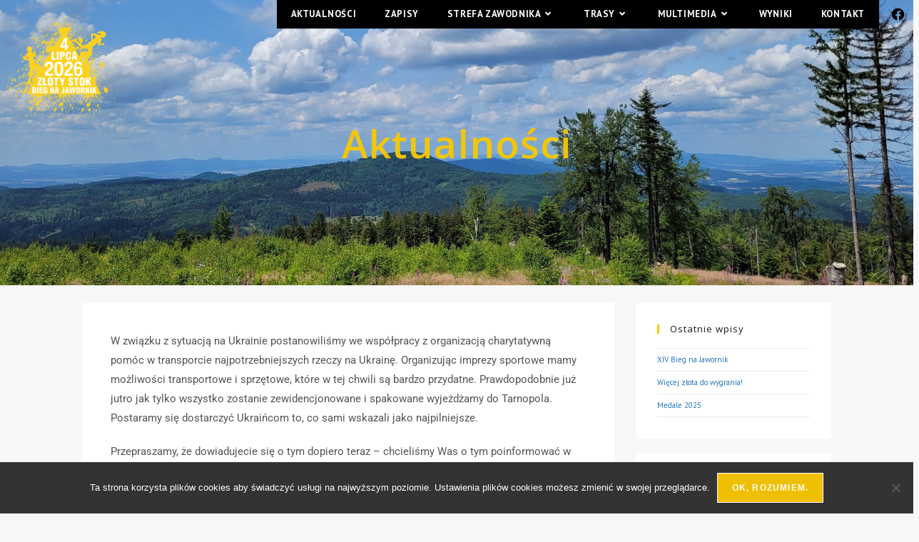

--- FILE ---
content_type: text/html; charset=UTF-8
request_url: https://biegnajawornik.pl/2022/03/03/uwaga-oficjalny-trening-biegu-na-jawornik-odwolany/
body_size: 18008
content:
<!DOCTYPE html>
<html class="html" dir="ltr" lang="pl-PL" prefix="og: https://ogp.me/ns#">
<head>
	<meta charset="UTF-8">
	<link rel="profile" href="https://gmpg.org/xfn/11">

	<title>UWAGA! Oficjalny trening Biegu na Jawornik odwołany. | Bieg Na Jawornik</title>
	<style>img:is([sizes="auto" i], [sizes^="auto," i]) { contain-intrinsic-size: 3000px 1500px }</style>
	
		<!-- All in One SEO 4.9.3 - aioseo.com -->
	<meta name="robots" content="max-image-preview:large" />
	<meta name="author" content="Maria"/>
	<link rel="canonical" href="https://biegnajawornik.pl/2022/03/03/uwaga-oficjalny-trening-biegu-na-jawornik-odwolany/" />
	<meta name="generator" content="All in One SEO (AIOSEO) 4.9.3" />
		<meta property="og:locale" content="pl_PL" />
		<meta property="og:site_name" content="Bieg Na Jawornik | Półmaraton Gór Złotych" />
		<meta property="og:type" content="article" />
		<meta property="og:title" content="UWAGA! Oficjalny trening Biegu na Jawornik odwołany. | Bieg Na Jawornik" />
		<meta property="og:url" content="https://biegnajawornik.pl/2022/03/03/uwaga-oficjalny-trening-biegu-na-jawornik-odwolany/" />
		<meta property="og:image" content="https://biegnajawornik.pl/wp-content/uploads/2025/12/cropped-BNJ-logo-2026_bez-tla_WP-1.png" />
		<meta property="og:image:secure_url" content="https://biegnajawornik.pl/wp-content/uploads/2025/12/cropped-BNJ-logo-2026_bez-tla_WP-1.png" />
		<meta property="article:published_time" content="2022-03-03T10:52:04+00:00" />
		<meta property="article:modified_time" content="2022-06-29T16:53:13+00:00" />
		<meta property="article:publisher" content="https://www.facebook.com/biegnajawornik" />
		<meta name="twitter:card" content="summary" />
		<meta name="twitter:title" content="UWAGA! Oficjalny trening Biegu na Jawornik odwołany. | Bieg Na Jawornik" />
		<meta name="twitter:image" content="https://biegnajawornik.pl/wp-content/uploads/2025/12/cropped-BNJ-logo-2026_bez-tla_WP-1.png" />
		<script type="application/ld+json" class="aioseo-schema">
			{"@context":"https:\/\/schema.org","@graph":[{"@type":"Article","@id":"https:\/\/biegnajawornik.pl\/2022\/03\/03\/uwaga-oficjalny-trening-biegu-na-jawornik-odwolany\/#article","name":"UWAGA! Oficjalny trening Biegu na Jawornik odwo\u0142any. | Bieg Na Jawornik","headline":"UWAGA! Oficjalny trening Biegu na Jawornik odwo\u0142any.","author":{"@id":"https:\/\/biegnajawornik.pl\/author\/maria\/#author"},"publisher":{"@id":"https:\/\/biegnajawornik.pl\/#organization"},"image":{"@type":"ImageObject","url":"http:\/\/biegnajawornik.pl\/wp-content\/uploads\/2019\/01\/logo_bnj-1.png","@id":"https:\/\/biegnajawornik.pl\/#articleImage"},"datePublished":"2022-03-03T11:52:04+01:00","dateModified":"2022-06-29T18:53:13+02:00","inLanguage":"pl-PL","mainEntityOfPage":{"@id":"https:\/\/biegnajawornik.pl\/2022\/03\/03\/uwaga-oficjalny-trening-biegu-na-jawornik-odwolany\/#webpage"},"isPartOf":{"@id":"https:\/\/biegnajawornik.pl\/2022\/03\/03\/uwaga-oficjalny-trening-biegu-na-jawornik-odwolany\/#webpage"},"articleSection":"Aktualno\u015bci"},{"@type":"BreadcrumbList","@id":"https:\/\/biegnajawornik.pl\/2022\/03\/03\/uwaga-oficjalny-trening-biegu-na-jawornik-odwolany\/#breadcrumblist","itemListElement":[{"@type":"ListItem","@id":"https:\/\/biegnajawornik.pl#listItem","position":1,"name":"Home","item":"https:\/\/biegnajawornik.pl","nextItem":{"@type":"ListItem","@id":"https:\/\/biegnajawornik.pl\/category\/aktualnosci\/#listItem","name":"Aktualno\u015bci"}},{"@type":"ListItem","@id":"https:\/\/biegnajawornik.pl\/category\/aktualnosci\/#listItem","position":2,"name":"Aktualno\u015bci","item":"https:\/\/biegnajawornik.pl\/category\/aktualnosci\/","nextItem":{"@type":"ListItem","@id":"https:\/\/biegnajawornik.pl\/2022\/03\/03\/uwaga-oficjalny-trening-biegu-na-jawornik-odwolany\/#listItem","name":"UWAGA! Oficjalny trening Biegu na Jawornik odwo\u0142any."},"previousItem":{"@type":"ListItem","@id":"https:\/\/biegnajawornik.pl#listItem","name":"Home"}},{"@type":"ListItem","@id":"https:\/\/biegnajawornik.pl\/2022\/03\/03\/uwaga-oficjalny-trening-biegu-na-jawornik-odwolany\/#listItem","position":3,"name":"UWAGA! Oficjalny trening Biegu na Jawornik odwo\u0142any.","previousItem":{"@type":"ListItem","@id":"https:\/\/biegnajawornik.pl\/category\/aktualnosci\/#listItem","name":"Aktualno\u015bci"}}]},{"@type":"Organization","@id":"https:\/\/biegnajawornik.pl\/#organization","name":"Bieg Na Jawornik","description":"P\u00f3\u0142maraton G\u00f3r Z\u0142otych","url":"https:\/\/biegnajawornik.pl\/","logo":{"@type":"ImageObject","url":"http:\/\/biegnajawornik.pl\/wp-content\/uploads\/2019\/01\/logo_bnj-1.png","@id":"https:\/\/biegnajawornik.pl\/2022\/03\/03\/uwaga-oficjalny-trening-biegu-na-jawornik-odwolany\/#organizationLogo"},"image":{"@id":"https:\/\/biegnajawornik.pl\/2022\/03\/03\/uwaga-oficjalny-trening-biegu-na-jawornik-odwolany\/#organizationLogo"},"sameAs":["https:\/\/www.facebook.com\/biegnajawornik"]},{"@type":"Person","@id":"https:\/\/biegnajawornik.pl\/author\/maria\/#author","url":"https:\/\/biegnajawornik.pl\/author\/maria\/","name":"Maria","image":{"@type":"ImageObject","@id":"https:\/\/biegnajawornik.pl\/2022\/03\/03\/uwaga-oficjalny-trening-biegu-na-jawornik-odwolany\/#authorImage","url":"https:\/\/secure.gravatar.com\/avatar\/468bde1c4999387e97981e155b6e93a190253a1aab3dfeda8ded43560b374929?s=96&d=mm&r=g","width":96,"height":96,"caption":"Maria"}},{"@type":"WebPage","@id":"https:\/\/biegnajawornik.pl\/2022\/03\/03\/uwaga-oficjalny-trening-biegu-na-jawornik-odwolany\/#webpage","url":"https:\/\/biegnajawornik.pl\/2022\/03\/03\/uwaga-oficjalny-trening-biegu-na-jawornik-odwolany\/","name":"UWAGA! Oficjalny trening Biegu na Jawornik odwo\u0142any. | Bieg Na Jawornik","inLanguage":"pl-PL","isPartOf":{"@id":"https:\/\/biegnajawornik.pl\/#website"},"breadcrumb":{"@id":"https:\/\/biegnajawornik.pl\/2022\/03\/03\/uwaga-oficjalny-trening-biegu-na-jawornik-odwolany\/#breadcrumblist"},"author":{"@id":"https:\/\/biegnajawornik.pl\/author\/maria\/#author"},"creator":{"@id":"https:\/\/biegnajawornik.pl\/author\/maria\/#author"},"datePublished":"2022-03-03T11:52:04+01:00","dateModified":"2022-06-29T18:53:13+02:00"},{"@type":"WebSite","@id":"https:\/\/biegnajawornik.pl\/#website","url":"https:\/\/biegnajawornik.pl\/","name":"Bieg Na Jawornik","description":"P\u00f3\u0142maraton G\u00f3r Z\u0142otych","inLanguage":"pl-PL","publisher":{"@id":"https:\/\/biegnajawornik.pl\/#organization"}}]}
		</script>
		<!-- All in One SEO -->

<link rel="pingback" href="https://biegnajawornik.pl/xmlrpc.php">
<meta name="viewport" content="width=device-width, initial-scale=1"><link rel='dns-prefetch' href='//stats.wp.com' />
<link rel='dns-prefetch' href='//fonts.googleapis.com' />
<link rel="alternate" type="application/rss+xml" title="Bieg Na Jawornik &raquo; Kanał z wpisami" href="https://biegnajawornik.pl/feed/" />
<link rel="alternate" type="application/rss+xml" title="Bieg Na Jawornik &raquo; Kanał z komentarzami" href="https://biegnajawornik.pl/comments/feed/" />
<link rel="alternate" type="application/rss+xml" title="Bieg Na Jawornik &raquo; UWAGA! Oficjalny trening Biegu na Jawornik odwołany. Kanał z komentarzami" href="https://biegnajawornik.pl/2022/03/03/uwaga-oficjalny-trening-biegu-na-jawornik-odwolany/feed/" />
<script>
window._wpemojiSettings = {"baseUrl":"https:\/\/s.w.org\/images\/core\/emoji\/16.0.1\/72x72\/","ext":".png","svgUrl":"https:\/\/s.w.org\/images\/core\/emoji\/16.0.1\/svg\/","svgExt":".svg","source":{"concatemoji":"https:\/\/biegnajawornik.pl\/wp-includes\/js\/wp-emoji-release.min.js?ver=6.8.3"}};
/*! This file is auto-generated */
!function(s,n){var o,i,e;function c(e){try{var t={supportTests:e,timestamp:(new Date).valueOf()};sessionStorage.setItem(o,JSON.stringify(t))}catch(e){}}function p(e,t,n){e.clearRect(0,0,e.canvas.width,e.canvas.height),e.fillText(t,0,0);var t=new Uint32Array(e.getImageData(0,0,e.canvas.width,e.canvas.height).data),a=(e.clearRect(0,0,e.canvas.width,e.canvas.height),e.fillText(n,0,0),new Uint32Array(e.getImageData(0,0,e.canvas.width,e.canvas.height).data));return t.every(function(e,t){return e===a[t]})}function u(e,t){e.clearRect(0,0,e.canvas.width,e.canvas.height),e.fillText(t,0,0);for(var n=e.getImageData(16,16,1,1),a=0;a<n.data.length;a++)if(0!==n.data[a])return!1;return!0}function f(e,t,n,a){switch(t){case"flag":return n(e,"\ud83c\udff3\ufe0f\u200d\u26a7\ufe0f","\ud83c\udff3\ufe0f\u200b\u26a7\ufe0f")?!1:!n(e,"\ud83c\udde8\ud83c\uddf6","\ud83c\udde8\u200b\ud83c\uddf6")&&!n(e,"\ud83c\udff4\udb40\udc67\udb40\udc62\udb40\udc65\udb40\udc6e\udb40\udc67\udb40\udc7f","\ud83c\udff4\u200b\udb40\udc67\u200b\udb40\udc62\u200b\udb40\udc65\u200b\udb40\udc6e\u200b\udb40\udc67\u200b\udb40\udc7f");case"emoji":return!a(e,"\ud83e\udedf")}return!1}function g(e,t,n,a){var r="undefined"!=typeof WorkerGlobalScope&&self instanceof WorkerGlobalScope?new OffscreenCanvas(300,150):s.createElement("canvas"),o=r.getContext("2d",{willReadFrequently:!0}),i=(o.textBaseline="top",o.font="600 32px Arial",{});return e.forEach(function(e){i[e]=t(o,e,n,a)}),i}function t(e){var t=s.createElement("script");t.src=e,t.defer=!0,s.head.appendChild(t)}"undefined"!=typeof Promise&&(o="wpEmojiSettingsSupports",i=["flag","emoji"],n.supports={everything:!0,everythingExceptFlag:!0},e=new Promise(function(e){s.addEventListener("DOMContentLoaded",e,{once:!0})}),new Promise(function(t){var n=function(){try{var e=JSON.parse(sessionStorage.getItem(o));if("object"==typeof e&&"number"==typeof e.timestamp&&(new Date).valueOf()<e.timestamp+604800&&"object"==typeof e.supportTests)return e.supportTests}catch(e){}return null}();if(!n){if("undefined"!=typeof Worker&&"undefined"!=typeof OffscreenCanvas&&"undefined"!=typeof URL&&URL.createObjectURL&&"undefined"!=typeof Blob)try{var e="postMessage("+g.toString()+"("+[JSON.stringify(i),f.toString(),p.toString(),u.toString()].join(",")+"));",a=new Blob([e],{type:"text/javascript"}),r=new Worker(URL.createObjectURL(a),{name:"wpTestEmojiSupports"});return void(r.onmessage=function(e){c(n=e.data),r.terminate(),t(n)})}catch(e){}c(n=g(i,f,p,u))}t(n)}).then(function(e){for(var t in e)n.supports[t]=e[t],n.supports.everything=n.supports.everything&&n.supports[t],"flag"!==t&&(n.supports.everythingExceptFlag=n.supports.everythingExceptFlag&&n.supports[t]);n.supports.everythingExceptFlag=n.supports.everythingExceptFlag&&!n.supports.flag,n.DOMReady=!1,n.readyCallback=function(){n.DOMReady=!0}}).then(function(){return e}).then(function(){var e;n.supports.everything||(n.readyCallback(),(e=n.source||{}).concatemoji?t(e.concatemoji):e.wpemoji&&e.twemoji&&(t(e.twemoji),t(e.wpemoji)))}))}((window,document),window._wpemojiSettings);
</script>
<style id='wp-emoji-styles-inline-css'>

	img.wp-smiley, img.emoji {
		display: inline !important;
		border: none !important;
		box-shadow: none !important;
		height: 1em !important;
		width: 1em !important;
		margin: 0 0.07em !important;
		vertical-align: -0.1em !important;
		background: none !important;
		padding: 0 !important;
	}
</style>
<style id='classic-theme-styles-inline-css'>
/*! This file is auto-generated */
.wp-block-button__link{color:#fff;background-color:#32373c;border-radius:9999px;box-shadow:none;text-decoration:none;padding:calc(.667em + 2px) calc(1.333em + 2px);font-size:1.125em}.wp-block-file__button{background:#32373c;color:#fff;text-decoration:none}
</style>
<link rel='stylesheet' id='aioseo/css/src/vue/standalone/blocks/table-of-contents/global.scss-css' href='https://biegnajawornik.pl/wp-content/plugins/all-in-one-seo-pack/dist/Lite/assets/css/table-of-contents/global.e90f6d47.css?ver=4.9.3' media='all' />
<link rel='stylesheet' id='mediaelement-css' href='https://biegnajawornik.pl/wp-includes/js/mediaelement/mediaelementplayer-legacy.min.css?ver=4.2.17' media='all' />
<link rel='stylesheet' id='wp-mediaelement-css' href='https://biegnajawornik.pl/wp-includes/js/mediaelement/wp-mediaelement.min.css?ver=6.8.3' media='all' />
<style id='jetpack-sharing-buttons-style-inline-css'>
.jetpack-sharing-buttons__services-list{display:flex;flex-direction:row;flex-wrap:wrap;gap:0;list-style-type:none;margin:5px;padding:0}.jetpack-sharing-buttons__services-list.has-small-icon-size{font-size:12px}.jetpack-sharing-buttons__services-list.has-normal-icon-size{font-size:16px}.jetpack-sharing-buttons__services-list.has-large-icon-size{font-size:24px}.jetpack-sharing-buttons__services-list.has-huge-icon-size{font-size:36px}@media print{.jetpack-sharing-buttons__services-list{display:none!important}}.editor-styles-wrapper .wp-block-jetpack-sharing-buttons{gap:0;padding-inline-start:0}ul.jetpack-sharing-buttons__services-list.has-background{padding:1.25em 2.375em}
</style>
<style id='global-styles-inline-css'>
:root{--wp--preset--aspect-ratio--square: 1;--wp--preset--aspect-ratio--4-3: 4/3;--wp--preset--aspect-ratio--3-4: 3/4;--wp--preset--aspect-ratio--3-2: 3/2;--wp--preset--aspect-ratio--2-3: 2/3;--wp--preset--aspect-ratio--16-9: 16/9;--wp--preset--aspect-ratio--9-16: 9/16;--wp--preset--color--black: #000000;--wp--preset--color--cyan-bluish-gray: #abb8c3;--wp--preset--color--white: #ffffff;--wp--preset--color--pale-pink: #f78da7;--wp--preset--color--vivid-red: #cf2e2e;--wp--preset--color--luminous-vivid-orange: #ff6900;--wp--preset--color--luminous-vivid-amber: #fcb900;--wp--preset--color--light-green-cyan: #7bdcb5;--wp--preset--color--vivid-green-cyan: #00d084;--wp--preset--color--pale-cyan-blue: #8ed1fc;--wp--preset--color--vivid-cyan-blue: #0693e3;--wp--preset--color--vivid-purple: #9b51e0;--wp--preset--gradient--vivid-cyan-blue-to-vivid-purple: linear-gradient(135deg,rgba(6,147,227,1) 0%,rgb(155,81,224) 100%);--wp--preset--gradient--light-green-cyan-to-vivid-green-cyan: linear-gradient(135deg,rgb(122,220,180) 0%,rgb(0,208,130) 100%);--wp--preset--gradient--luminous-vivid-amber-to-luminous-vivid-orange: linear-gradient(135deg,rgba(252,185,0,1) 0%,rgba(255,105,0,1) 100%);--wp--preset--gradient--luminous-vivid-orange-to-vivid-red: linear-gradient(135deg,rgba(255,105,0,1) 0%,rgb(207,46,46) 100%);--wp--preset--gradient--very-light-gray-to-cyan-bluish-gray: linear-gradient(135deg,rgb(238,238,238) 0%,rgb(169,184,195) 100%);--wp--preset--gradient--cool-to-warm-spectrum: linear-gradient(135deg,rgb(74,234,220) 0%,rgb(151,120,209) 20%,rgb(207,42,186) 40%,rgb(238,44,130) 60%,rgb(251,105,98) 80%,rgb(254,248,76) 100%);--wp--preset--gradient--blush-light-purple: linear-gradient(135deg,rgb(255,206,236) 0%,rgb(152,150,240) 100%);--wp--preset--gradient--blush-bordeaux: linear-gradient(135deg,rgb(254,205,165) 0%,rgb(254,45,45) 50%,rgb(107,0,62) 100%);--wp--preset--gradient--luminous-dusk: linear-gradient(135deg,rgb(255,203,112) 0%,rgb(199,81,192) 50%,rgb(65,88,208) 100%);--wp--preset--gradient--pale-ocean: linear-gradient(135deg,rgb(255,245,203) 0%,rgb(182,227,212) 50%,rgb(51,167,181) 100%);--wp--preset--gradient--electric-grass: linear-gradient(135deg,rgb(202,248,128) 0%,rgb(113,206,126) 100%);--wp--preset--gradient--midnight: linear-gradient(135deg,rgb(2,3,129) 0%,rgb(40,116,252) 100%);--wp--preset--font-size--small: 13px;--wp--preset--font-size--medium: 20px;--wp--preset--font-size--large: 36px;--wp--preset--font-size--x-large: 42px;--wp--preset--spacing--20: 0.44rem;--wp--preset--spacing--30: 0.67rem;--wp--preset--spacing--40: 1rem;--wp--preset--spacing--50: 1.5rem;--wp--preset--spacing--60: 2.25rem;--wp--preset--spacing--70: 3.38rem;--wp--preset--spacing--80: 5.06rem;--wp--preset--shadow--natural: 6px 6px 9px rgba(0, 0, 0, 0.2);--wp--preset--shadow--deep: 12px 12px 50px rgba(0, 0, 0, 0.4);--wp--preset--shadow--sharp: 6px 6px 0px rgba(0, 0, 0, 0.2);--wp--preset--shadow--outlined: 6px 6px 0px -3px rgba(255, 255, 255, 1), 6px 6px rgba(0, 0, 0, 1);--wp--preset--shadow--crisp: 6px 6px 0px rgba(0, 0, 0, 1);}:where(.is-layout-flex){gap: 0.5em;}:where(.is-layout-grid){gap: 0.5em;}body .is-layout-flex{display: flex;}.is-layout-flex{flex-wrap: wrap;align-items: center;}.is-layout-flex > :is(*, div){margin: 0;}body .is-layout-grid{display: grid;}.is-layout-grid > :is(*, div){margin: 0;}:where(.wp-block-columns.is-layout-flex){gap: 2em;}:where(.wp-block-columns.is-layout-grid){gap: 2em;}:where(.wp-block-post-template.is-layout-flex){gap: 1.25em;}:where(.wp-block-post-template.is-layout-grid){gap: 1.25em;}.has-black-color{color: var(--wp--preset--color--black) !important;}.has-cyan-bluish-gray-color{color: var(--wp--preset--color--cyan-bluish-gray) !important;}.has-white-color{color: var(--wp--preset--color--white) !important;}.has-pale-pink-color{color: var(--wp--preset--color--pale-pink) !important;}.has-vivid-red-color{color: var(--wp--preset--color--vivid-red) !important;}.has-luminous-vivid-orange-color{color: var(--wp--preset--color--luminous-vivid-orange) !important;}.has-luminous-vivid-amber-color{color: var(--wp--preset--color--luminous-vivid-amber) !important;}.has-light-green-cyan-color{color: var(--wp--preset--color--light-green-cyan) !important;}.has-vivid-green-cyan-color{color: var(--wp--preset--color--vivid-green-cyan) !important;}.has-pale-cyan-blue-color{color: var(--wp--preset--color--pale-cyan-blue) !important;}.has-vivid-cyan-blue-color{color: var(--wp--preset--color--vivid-cyan-blue) !important;}.has-vivid-purple-color{color: var(--wp--preset--color--vivid-purple) !important;}.has-black-background-color{background-color: var(--wp--preset--color--black) !important;}.has-cyan-bluish-gray-background-color{background-color: var(--wp--preset--color--cyan-bluish-gray) !important;}.has-white-background-color{background-color: var(--wp--preset--color--white) !important;}.has-pale-pink-background-color{background-color: var(--wp--preset--color--pale-pink) !important;}.has-vivid-red-background-color{background-color: var(--wp--preset--color--vivid-red) !important;}.has-luminous-vivid-orange-background-color{background-color: var(--wp--preset--color--luminous-vivid-orange) !important;}.has-luminous-vivid-amber-background-color{background-color: var(--wp--preset--color--luminous-vivid-amber) !important;}.has-light-green-cyan-background-color{background-color: var(--wp--preset--color--light-green-cyan) !important;}.has-vivid-green-cyan-background-color{background-color: var(--wp--preset--color--vivid-green-cyan) !important;}.has-pale-cyan-blue-background-color{background-color: var(--wp--preset--color--pale-cyan-blue) !important;}.has-vivid-cyan-blue-background-color{background-color: var(--wp--preset--color--vivid-cyan-blue) !important;}.has-vivid-purple-background-color{background-color: var(--wp--preset--color--vivid-purple) !important;}.has-black-border-color{border-color: var(--wp--preset--color--black) !important;}.has-cyan-bluish-gray-border-color{border-color: var(--wp--preset--color--cyan-bluish-gray) !important;}.has-white-border-color{border-color: var(--wp--preset--color--white) !important;}.has-pale-pink-border-color{border-color: var(--wp--preset--color--pale-pink) !important;}.has-vivid-red-border-color{border-color: var(--wp--preset--color--vivid-red) !important;}.has-luminous-vivid-orange-border-color{border-color: var(--wp--preset--color--luminous-vivid-orange) !important;}.has-luminous-vivid-amber-border-color{border-color: var(--wp--preset--color--luminous-vivid-amber) !important;}.has-light-green-cyan-border-color{border-color: var(--wp--preset--color--light-green-cyan) !important;}.has-vivid-green-cyan-border-color{border-color: var(--wp--preset--color--vivid-green-cyan) !important;}.has-pale-cyan-blue-border-color{border-color: var(--wp--preset--color--pale-cyan-blue) !important;}.has-vivid-cyan-blue-border-color{border-color: var(--wp--preset--color--vivid-cyan-blue) !important;}.has-vivid-purple-border-color{border-color: var(--wp--preset--color--vivid-purple) !important;}.has-vivid-cyan-blue-to-vivid-purple-gradient-background{background: var(--wp--preset--gradient--vivid-cyan-blue-to-vivid-purple) !important;}.has-light-green-cyan-to-vivid-green-cyan-gradient-background{background: var(--wp--preset--gradient--light-green-cyan-to-vivid-green-cyan) !important;}.has-luminous-vivid-amber-to-luminous-vivid-orange-gradient-background{background: var(--wp--preset--gradient--luminous-vivid-amber-to-luminous-vivid-orange) !important;}.has-luminous-vivid-orange-to-vivid-red-gradient-background{background: var(--wp--preset--gradient--luminous-vivid-orange-to-vivid-red) !important;}.has-very-light-gray-to-cyan-bluish-gray-gradient-background{background: var(--wp--preset--gradient--very-light-gray-to-cyan-bluish-gray) !important;}.has-cool-to-warm-spectrum-gradient-background{background: var(--wp--preset--gradient--cool-to-warm-spectrum) !important;}.has-blush-light-purple-gradient-background{background: var(--wp--preset--gradient--blush-light-purple) !important;}.has-blush-bordeaux-gradient-background{background: var(--wp--preset--gradient--blush-bordeaux) !important;}.has-luminous-dusk-gradient-background{background: var(--wp--preset--gradient--luminous-dusk) !important;}.has-pale-ocean-gradient-background{background: var(--wp--preset--gradient--pale-ocean) !important;}.has-electric-grass-gradient-background{background: var(--wp--preset--gradient--electric-grass) !important;}.has-midnight-gradient-background{background: var(--wp--preset--gradient--midnight) !important;}.has-small-font-size{font-size: var(--wp--preset--font-size--small) !important;}.has-medium-font-size{font-size: var(--wp--preset--font-size--medium) !important;}.has-large-font-size{font-size: var(--wp--preset--font-size--large) !important;}.has-x-large-font-size{font-size: var(--wp--preset--font-size--x-large) !important;}
:where(.wp-block-post-template.is-layout-flex){gap: 1.25em;}:where(.wp-block-post-template.is-layout-grid){gap: 1.25em;}
:where(.wp-block-columns.is-layout-flex){gap: 2em;}:where(.wp-block-columns.is-layout-grid){gap: 2em;}
:root :where(.wp-block-pullquote){font-size: 1.5em;line-height: 1.6;}
</style>
<link rel='stylesheet' id='cookie-notice-front-css' href='https://biegnajawornik.pl/wp-content/plugins/cookie-notice/css/front.min.css?ver=2.5.11' media='all' />
<link rel='stylesheet' id='table-addons-for-elementor-css' href='https://biegnajawornik.pl/wp-content/plugins/table-addons-for-elementor/public/css/table-addons-for-elementor-public.css?ver=2.1.5' media='all' />
<link rel='stylesheet' id='font-awesome-css' href='https://biegnajawornik.pl/wp-content/themes/oceanwp/assets/fonts/fontawesome/css/all.min.css?ver=6.7.2' media='all' />
<link rel='stylesheet' id='simple-line-icons-css' href='https://biegnajawornik.pl/wp-content/themes/oceanwp/assets/css/third/simple-line-icons.min.css?ver=2.4.0' media='all' />
<link rel='stylesheet' id='oceanwp-style-css' href='https://biegnajawornik.pl/wp-content/themes/oceanwp/assets/css/style.min.css?ver=4.1.4' media='all' />
<style id='oceanwp-style-inline-css'>
body div.wpforms-container-full .wpforms-form input[type=submit]:hover,
			body div.wpforms-container-full .wpforms-form input[type=submit]:active,
			body div.wpforms-container-full .wpforms-form button[type=submit]:hover,
			body div.wpforms-container-full .wpforms-form button[type=submit]:active,
			body div.wpforms-container-full .wpforms-form .wpforms-page-button:hover,
			body div.wpforms-container-full .wpforms-form .wpforms-page-button:active,
			body .wp-core-ui div.wpforms-container-full .wpforms-form input[type=submit]:hover,
			body .wp-core-ui div.wpforms-container-full .wpforms-form input[type=submit]:active,
			body .wp-core-ui div.wpforms-container-full .wpforms-form button[type=submit]:hover,
			body .wp-core-ui div.wpforms-container-full .wpforms-form button[type=submit]:active,
			body .wp-core-ui div.wpforms-container-full .wpforms-form .wpforms-page-button:hover,
			body .wp-core-ui div.wpforms-container-full .wpforms-form .wpforms-page-button:active {
					background: linear-gradient(0deg, rgba(0, 0, 0, 0.2), rgba(0, 0, 0, 0.2)), var(--wpforms-button-background-color-alt, var(--wpforms-button-background-color)) !important;
			}
</style>
<link rel='stylesheet' id='oceanwp-google-font-pt-sans-css' href='//fonts.googleapis.com/css?family=PT+Sans%3A100%2C200%2C300%2C400%2C500%2C600%2C700%2C800%2C900%2C100i%2C200i%2C300i%2C400i%2C500i%2C600i%2C700i%2C800i%2C900i&#038;subset=latin&#038;display=swap&#038;ver=6.8.3' media='all' />
<link rel='stylesheet' id='oceanwp-google-font-open-sans-css' href='//fonts.googleapis.com/css?family=Open+Sans%3A100%2C200%2C300%2C400%2C500%2C600%2C700%2C800%2C900%2C100i%2C200i%2C300i%2C400i%2C500i%2C600i%2C700i%2C800i%2C900i&#038;subset=latin&#038;display=swap&#038;ver=6.8.3' media='all' />
<link rel='stylesheet' id='oceanwp-google-font-roboto-css' href='//fonts.googleapis.com/css?family=Roboto%3A100%2C200%2C300%2C400%2C500%2C600%2C700%2C800%2C900%2C100i%2C200i%2C300i%2C400i%2C500i%2C600i%2C700i%2C800i%2C900i&#038;subset=latin&#038;display=swap&#038;ver=6.8.3' media='all' />
<link rel='stylesheet' id='elementor-icons-css' href='https://biegnajawornik.pl/wp-content/plugins/elementor/assets/lib/eicons/css/elementor-icons.min.css?ver=5.46.0' media='all' />
<link rel='stylesheet' id='elementor-frontend-css' href='https://biegnajawornik.pl/wp-content/plugins/elementor/assets/css/frontend.min.css?ver=3.34.4' media='all' />
<link rel='stylesheet' id='elementor-post-1198-css' href='https://biegnajawornik.pl/wp-content/uploads/elementor/css/post-1198.css?ver=1769701168' media='all' />
<link rel='stylesheet' id='font-awesome-5-all-css' href='https://biegnajawornik.pl/wp-content/plugins/elementor/assets/lib/font-awesome/css/all.min.css?ver=3.34.4' media='all' />
<link rel='stylesheet' id='font-awesome-4-shim-css' href='https://biegnajawornik.pl/wp-content/plugins/elementor/assets/lib/font-awesome/css/v4-shims.min.css?ver=3.34.4' media='all' />
<link rel='stylesheet' id='elementor-post-1927-css' href='https://biegnajawornik.pl/wp-content/uploads/elementor/css/post-1927.css?ver=1769701652' media='all' />
<link rel='stylesheet' id='ekit-widget-styles-css' href='https://biegnajawornik.pl/wp-content/plugins/elementskit-lite/widgets/init/assets/css/widget-styles.css?ver=3.7.7' media='all' />
<link rel='stylesheet' id='ekit-responsive-css' href='https://biegnajawornik.pl/wp-content/plugins/elementskit-lite/widgets/init/assets/css/responsive.css?ver=3.7.7' media='all' />
<link rel='stylesheet' id='widget-icon-list-css' href='https://biegnajawornik.pl/wp-content/plugins/elementor/assets/css/widget-icon-list.min.css?ver=3.34.4' media='all' />
<link rel='stylesheet' id='eael-general-css' href='https://biegnajawornik.pl/wp-content/plugins/essential-addons-for-elementor-lite/assets/front-end/css/view/general.min.css?ver=6.5.9' media='all' />
<link rel='stylesheet' id='oe-widgets-style-css' href='https://biegnajawornik.pl/wp-content/plugins/ocean-extra/assets/css/widgets.css?ver=6.8.3' media='all' />
<link rel='stylesheet' id='oss-social-share-style-css' href='https://biegnajawornik.pl/wp-content/plugins/ocean-social-sharing/assets/css/style.min.css?ver=6.8.3' media='all' />
<link rel='stylesheet' id='elementor-gf-local-roboto-css' href='https://biegnajawornik.pl/wp-content/uploads/elementor/google-fonts/css/roboto.css?ver=1742225637' media='all' />
<link rel='stylesheet' id='elementor-gf-local-robotoslab-css' href='https://biegnajawornik.pl/wp-content/uploads/elementor/google-fonts/css/robotoslab.css?ver=1742225639' media='all' />
<script src="https://biegnajawornik.pl/wp-includes/js/jquery/jquery.min.js?ver=3.7.1" id="jquery-core-js"></script>
<script src="https://biegnajawornik.pl/wp-includes/js/jquery/jquery-migrate.min.js?ver=3.4.1" id="jquery-migrate-js"></script>
<script src="https://biegnajawornik.pl/wp-content/plugins/elementor/assets/lib/font-awesome/js/v4-shims.min.js?ver=3.34.4" id="font-awesome-4-shim-js"></script>
<link rel="https://api.w.org/" href="https://biegnajawornik.pl/wp-json/" /><link rel="alternate" title="JSON" type="application/json" href="https://biegnajawornik.pl/wp-json/wp/v2/posts/1927" /><link rel="EditURI" type="application/rsd+xml" title="RSD" href="https://biegnajawornik.pl/xmlrpc.php?rsd" />
<meta name="generator" content="WordPress 6.8.3" />
<link rel='shortlink' href='https://biegnajawornik.pl/?p=1927' />
<link rel="alternate" title="oEmbed (JSON)" type="application/json+oembed" href="https://biegnajawornik.pl/wp-json/oembed/1.0/embed?url=https%3A%2F%2Fbiegnajawornik.pl%2F2022%2F03%2F03%2Fuwaga-oficjalny-trening-biegu-na-jawornik-odwolany%2F" />
<link rel="alternate" title="oEmbed (XML)" type="text/xml+oembed" href="https://biegnajawornik.pl/wp-json/oembed/1.0/embed?url=https%3A%2F%2Fbiegnajawornik.pl%2F2022%2F03%2F03%2Fuwaga-oficjalny-trening-biegu-na-jawornik-odwolany%2F&#038;format=xml" />
<style>

/* CSS added by Hide Metadata Plugin */

.entry-meta .byline,
			.entry-meta .by-author,
			.entry-header .entry-meta > span.byline,
			.entry-meta .author.vcard {
				display: none;
			}
.entry-meta .posted-on,
			.entry-header .entry-meta > span.posted-on {
				display: none;
			}</style>
<!-- Wpisz tutaj swoje skrypty -->	<style>img#wpstats{display:none}</style>
		<meta name="generator" content="Elementor 3.34.4; features: additional_custom_breakpoints; settings: css_print_method-external, google_font-enabled, font_display-auto">
			<style>
				.e-con.e-parent:nth-of-type(n+4):not(.e-lazyloaded):not(.e-no-lazyload),
				.e-con.e-parent:nth-of-type(n+4):not(.e-lazyloaded):not(.e-no-lazyload) * {
					background-image: none !important;
				}
				@media screen and (max-height: 1024px) {
					.e-con.e-parent:nth-of-type(n+3):not(.e-lazyloaded):not(.e-no-lazyload),
					.e-con.e-parent:nth-of-type(n+3):not(.e-lazyloaded):not(.e-no-lazyload) * {
						background-image: none !important;
					}
				}
				@media screen and (max-height: 640px) {
					.e-con.e-parent:nth-of-type(n+2):not(.e-lazyloaded):not(.e-no-lazyload),
					.e-con.e-parent:nth-of-type(n+2):not(.e-lazyloaded):not(.e-no-lazyload) * {
						background-image: none !important;
					}
				}
			</style>
			<link rel="icon" href="https://biegnajawornik.pl/wp-content/uploads/2025/12/cropped-BNJ-logo-2026_bez-tla_WP-1-32x32.png" sizes="32x32" />
<link rel="icon" href="https://biegnajawornik.pl/wp-content/uploads/2025/12/cropped-BNJ-logo-2026_bez-tla_WP-1-192x192.png" sizes="192x192" />
<link rel="apple-touch-icon" href="https://biegnajawornik.pl/wp-content/uploads/2025/12/cropped-BNJ-logo-2026_bez-tla_WP-1-180x180.png" />
<meta name="msapplication-TileImage" content="https://biegnajawornik.pl/wp-content/uploads/2025/12/cropped-BNJ-logo-2026_bez-tla_WP-1-270x270.png" />
		<style id="wp-custom-css">
			/* Full width button on the homepage */.full-btn.elementor-widget-button .elementor-button{width:100%}/* Newsletter form button */.oew-newsletter-form-wrap .button{padding:0 20px}/* Footer */body #footer-widgets{text-align:center}body #footer-widgets .ocean-newsletter-form{margin:0 0 26px}body #footer-widgets .ocean-newsletter-form-wrap input[type="email"]{color:#7c7c7c;border-width:2px;border-color:rgba(255,255,255,0.2);font-size:15px;letter-spacing:.8px}body #footer-widgets .ocean-newsletter-form-wrap input[type="email"]:hover{border-color:rgba(255,255,255,0.5)}body #footer-widgets .ocean-newsletter-form-wrap input[type="email"]:focus{border-color:rgba(255,255,255,0.6)}body #footer-widgets .ocean-newsletter-form-wrap button:hover{background-color:#5c7c19}body #footer-widgets .social-widget li a{color:#4a4a4a;font-size:20px;line-height:1;padding:.5em}body #footer-widgets .social-widget li a:hover{color:#8cba29}/* Scroll top button */#scroll-top{right:30px;bottom:0;width:48px;height:35px;line-height:35px;font-size:22px;border-radius:4px 4px 0 0}/* Footer newsletter form on responsive */@media only screen and (max-width:320px){#scroll-top{display:none !important}}*:focus:not(:focus-visible){outline:0 !important;box-shadow:none !important}		</style>
		<!-- OceanWP CSS -->
<style type="text/css">
.background-image-page-header-overlay{background-color:rgba(0,0,0,0)}/* Colors */a:hover,a.light:hover,.theme-heading .text::before,.theme-heading .text::after,#top-bar-content >a:hover,#top-bar-social li.oceanwp-email a:hover,#site-navigation-wrap .dropdown-menu >li >a:hover,#site-header.medium-header #medium-searchform button:hover,.oceanwp-mobile-menu-icon a:hover,.blog-entry.post .blog-entry-header .entry-title a:hover,.blog-entry.post .blog-entry-readmore a:hover,.blog-entry.thumbnail-entry .blog-entry-category a,ul.meta li a:hover,.dropcap,.single nav.post-navigation .nav-links .title,body .related-post-title a:hover,body #wp-calendar caption,body .contact-info-widget.default i,body .contact-info-widget.big-icons i,body .custom-links-widget .oceanwp-custom-links li a:hover,body .custom-links-widget .oceanwp-custom-links li a:hover:before,body .posts-thumbnails-widget li a:hover,body .social-widget li.oceanwp-email a:hover,.comment-author .comment-meta .comment-reply-link,#respond #cancel-comment-reply-link:hover,#footer-widgets .footer-box a:hover,#footer-bottom a:hover,#footer-bottom #footer-bottom-menu a:hover,.sidr a:hover,.sidr-class-dropdown-toggle:hover,.sidr-class-menu-item-has-children.active >a,.sidr-class-menu-item-has-children.active >a >.sidr-class-dropdown-toggle,input[type=checkbox]:checked:before{color:rgba(249,199,0,0.95)}.single nav.post-navigation .nav-links .title .owp-icon use,.blog-entry.post .blog-entry-readmore a:hover .owp-icon use,body .contact-info-widget.default .owp-icon use,body .contact-info-widget.big-icons .owp-icon use{stroke:rgba(249,199,0,0.95)}input[type="button"],input[type="reset"],input[type="submit"],button[type="submit"],.button,#site-navigation-wrap .dropdown-menu >li.btn >a >span,.thumbnail:hover i,.thumbnail:hover .link-post-svg-icon,.post-quote-content,.omw-modal .omw-close-modal,body .contact-info-widget.big-icons li:hover i,body .contact-info-widget.big-icons li:hover .owp-icon,body div.wpforms-container-full .wpforms-form input[type=submit],body div.wpforms-container-full .wpforms-form button[type=submit],body div.wpforms-container-full .wpforms-form .wpforms-page-button,.woocommerce-cart .wp-element-button,.woocommerce-checkout .wp-element-button,.wp-block-button__link{background-color:rgba(249,199,0,0.95)}.widget-title{border-color:rgba(249,199,0,0.95)}blockquote{border-color:rgba(249,199,0,0.95)}.wp-block-quote{border-color:rgba(249,199,0,0.95)}#searchform-dropdown{border-color:rgba(249,199,0,0.95)}.dropdown-menu .sub-menu{border-color:rgba(249,199,0,0.95)}.blog-entry.large-entry .blog-entry-readmore a:hover{border-color:rgba(249,199,0,0.95)}.oceanwp-newsletter-form-wrap input[type="email"]:focus{border-color:rgba(249,199,0,0.95)}.social-widget li.oceanwp-email a:hover{border-color:rgba(249,199,0,0.95)}#respond #cancel-comment-reply-link:hover{border-color:rgba(249,199,0,0.95)}body .contact-info-widget.big-icons li:hover i{border-color:rgba(249,199,0,0.95)}body .contact-info-widget.big-icons li:hover .owp-icon{border-color:rgba(249,199,0,0.95)}#footer-widgets .oceanwp-newsletter-form-wrap input[type="email"]:focus{border-color:rgba(249,199,0,0.95)}input[type="button"]:hover,input[type="reset"]:hover,input[type="submit"]:hover,button[type="submit"]:hover,input[type="button"]:focus,input[type="reset"]:focus,input[type="submit"]:focus,button[type="submit"]:focus,.button:hover,.button:focus,#site-navigation-wrap .dropdown-menu >li.btn >a:hover >span,.post-quote-author,.omw-modal .omw-close-modal:hover,body div.wpforms-container-full .wpforms-form input[type=submit]:hover,body div.wpforms-container-full .wpforms-form button[type=submit]:hover,body div.wpforms-container-full .wpforms-form .wpforms-page-button:hover,.woocommerce-cart .wp-element-button:hover,.woocommerce-checkout .wp-element-button:hover,.wp-block-button__link:hover{background-color:#ffffff}table th,table td,hr,.content-area,body.content-left-sidebar #content-wrap .content-area,.content-left-sidebar .content-area,#top-bar-wrap,#site-header,#site-header.top-header #search-toggle,.dropdown-menu ul li,.centered-minimal-page-header,.blog-entry.post,.blog-entry.grid-entry .blog-entry-inner,.blog-entry.thumbnail-entry .blog-entry-bottom,.single-post .entry-title,.single .entry-share-wrap .entry-share,.single .entry-share,.single .entry-share ul li a,.single nav.post-navigation,.single nav.post-navigation .nav-links .nav-previous,#author-bio,#author-bio .author-bio-avatar,#author-bio .author-bio-social li a,#related-posts,#comments,.comment-body,#respond #cancel-comment-reply-link,#blog-entries .type-page,.page-numbers a,.page-numbers span:not(.elementor-screen-only),.page-links span,body #wp-calendar caption,body #wp-calendar th,body #wp-calendar tbody,body .contact-info-widget.default i,body .contact-info-widget.big-icons i,body .contact-info-widget.big-icons .owp-icon,body .contact-info-widget.default .owp-icon,body .posts-thumbnails-widget li,body .tagcloud a{border-color:}body,.separate-layout,.has-parallax-footer:not(.separate-layout) #main{background-color:#f7f7f7}a{color:#1e73be}a .owp-icon use{stroke:#1e73be}a:hover{color:#4687bf}a:hover .owp-icon use{stroke:#4687bf}body .theme-button,body input[type="submit"],body button[type="submit"],body button,body .button,body div.wpforms-container-full .wpforms-form input[type=submit],body div.wpforms-container-full .wpforms-form button[type=submit],body div.wpforms-container-full .wpforms-form .wpforms-page-button,.woocommerce-cart .wp-element-button,.woocommerce-checkout .wp-element-button,.wp-block-button__link{border-color:#ffffff}body .theme-button:hover,body input[type="submit"]:hover,body button[type="submit"]:hover,body button:hover,body .button:hover,body div.wpforms-container-full .wpforms-form input[type=submit]:hover,body div.wpforms-container-full .wpforms-form input[type=submit]:active,body div.wpforms-container-full .wpforms-form button[type=submit]:hover,body div.wpforms-container-full .wpforms-form button[type=submit]:active,body div.wpforms-container-full .wpforms-form .wpforms-page-button:hover,body div.wpforms-container-full .wpforms-form .wpforms-page-button:active,.woocommerce-cart .wp-element-button:hover,.woocommerce-checkout .wp-element-button:hover,.wp-block-button__link:hover{border-color:#ffffff}.page-header .page-header-title,.page-header.background-image-page-header .page-header-title{color:rgba(249,199,0,0.95)}body{color:#333333}h1,h2,h3,h4,h5,h6,.theme-heading,.widget-title,.oceanwp-widget-recent-posts-title,.comment-reply-title,.entry-title,.sidebar-box .widget-title{color:#161819}h1{color:#313131}/* OceanWP Style Settings CSS */.container{width:1050px}@media only screen and (min-width:960px){.content-area,.content-left-sidebar .content-area{width:71%}}.separate-layout .content-area,.separate-layout.content-left-sidebar .content-area,.content-both-sidebars.scs-style .content-area,.separate-layout.content-both-sidebars.ssc-style .content-area,body.separate-blog.separate-layout #blog-entries >*,body.separate-blog.separate-layout .oceanwp-pagination,body.separate-blog.separate-layout .blog-entry.grid-entry .blog-entry-inner{padding:30pxpx}.separate-layout.content-full-width .content-area{padding:30pxpx !important}.theme-button,input[type="submit"],button[type="submit"],button,.button,body div.wpforms-container-full .wpforms-form input[type=submit],body div.wpforms-container-full .wpforms-form button[type=submit],body div.wpforms-container-full .wpforms-form .wpforms-page-button{border-style:solid}.theme-button,input[type="submit"],button[type="submit"],button,.button,body div.wpforms-container-full .wpforms-form input[type=submit],body div.wpforms-container-full .wpforms-form button[type=submit],body div.wpforms-container-full .wpforms-form .wpforms-page-button{border-width:1px}form input[type="text"],form input[type="password"],form input[type="email"],form input[type="url"],form input[type="date"],form input[type="month"],form input[type="time"],form input[type="datetime"],form input[type="datetime-local"],form input[type="week"],form input[type="number"],form input[type="search"],form input[type="tel"],form input[type="color"],form select,form textarea,.woocommerce .woocommerce-checkout .select2-container--default .select2-selection--single{border-style:solid}body div.wpforms-container-full .wpforms-form input[type=date],body div.wpforms-container-full .wpforms-form input[type=datetime],body div.wpforms-container-full .wpforms-form input[type=datetime-local],body div.wpforms-container-full .wpforms-form input[type=email],body div.wpforms-container-full .wpforms-form input[type=month],body div.wpforms-container-full .wpforms-form input[type=number],body div.wpforms-container-full .wpforms-form input[type=password],body div.wpforms-container-full .wpforms-form input[type=range],body div.wpforms-container-full .wpforms-form input[type=search],body div.wpforms-container-full .wpforms-form input[type=tel],body div.wpforms-container-full .wpforms-form input[type=text],body div.wpforms-container-full .wpforms-form input[type=time],body div.wpforms-container-full .wpforms-form input[type=url],body div.wpforms-container-full .wpforms-form input[type=week],body div.wpforms-container-full .wpforms-form select,body div.wpforms-container-full .wpforms-form textarea{border-style:solid}form input[type="text"],form input[type="password"],form input[type="email"],form input[type="url"],form input[type="date"],form input[type="month"],form input[type="time"],form input[type="datetime"],form input[type="datetime-local"],form input[type="week"],form input[type="number"],form input[type="search"],form input[type="tel"],form input[type="color"],form select,form textarea{border-radius:3px}body div.wpforms-container-full .wpforms-form input[type=date],body div.wpforms-container-full .wpforms-form input[type=datetime],body div.wpforms-container-full .wpforms-form input[type=datetime-local],body div.wpforms-container-full .wpforms-form input[type=email],body div.wpforms-container-full .wpforms-form input[type=month],body div.wpforms-container-full .wpforms-form input[type=number],body div.wpforms-container-full .wpforms-form input[type=password],body div.wpforms-container-full .wpforms-form input[type=range],body div.wpforms-container-full .wpforms-form input[type=search],body div.wpforms-container-full .wpforms-form input[type=tel],body div.wpforms-container-full .wpforms-form input[type=text],body div.wpforms-container-full .wpforms-form input[type=time],body div.wpforms-container-full .wpforms-form input[type=url],body div.wpforms-container-full .wpforms-form input[type=week],body div.wpforms-container-full .wpforms-form select,body div.wpforms-container-full .wpforms-form textarea{border-radius:3px}#main #content-wrap,.separate-layout #main #content-wrap{padding-top:25px}@media (max-width:768px){#main #content-wrap,.separate-layout #main #content-wrap{padding-top:25px}}@media (max-width:480px){#main #content-wrap,.separate-layout #main #content-wrap{padding-top:20px}}.page-header,.has-transparent-header .page-header{padding:0}@media (max-width:768px){.page-header,.has-transparent-header .page-header{padding:100px 0 100px 0}}/* Header */#site-logo #site-logo-inner,.oceanwp-social-menu .social-menu-inner,#site-header.full_screen-header .menu-bar-inner,.after-header-content .after-header-content-inner{height:40px}#site-navigation-wrap .dropdown-menu >li >a,#site-navigation-wrap .dropdown-menu >li >span.opl-logout-link,.oceanwp-mobile-menu-icon a,.mobile-menu-close,.after-header-content-inner >a{line-height:40px}#site-header,.has-transparent-header .is-sticky #site-header,.has-vh-transparent .is-sticky #site-header.vertical-header,#searchform-header-replace{background-color:#f2f2f2}#site-header.has-header-media .overlay-header-media{background-color:rgba(0,0,0,0.5)}#site-header{border-color:#f2f2f2}#site-logo #site-logo-inner a img,#site-header.center-header #site-navigation-wrap .middle-site-logo a img{max-width:240px}@media (max-width:768px){#site-logo #site-logo-inner a img,#site-header.center-header #site-navigation-wrap .middle-site-logo a img{max-width:67px}}@media (max-width:480px){#site-logo #site-logo-inner a img,#site-header.center-header #site-navigation-wrap .middle-site-logo a img{max-width:73px}}#site-header #site-logo #site-logo-inner a img,#site-header.center-header #site-navigation-wrap .middle-site-logo a img{max-height:180px}#site-logo a.site-logo-text{color:#ffffff}.effect-one #site-navigation-wrap .dropdown-menu >li >a.menu-link >span:after,.effect-three #site-navigation-wrap .dropdown-menu >li >a.menu-link >span:after,.effect-five #site-navigation-wrap .dropdown-menu >li >a.menu-link >span:before,.effect-five #site-navigation-wrap .dropdown-menu >li >a.menu-link >span:after,.effect-nine #site-navigation-wrap .dropdown-menu >li >a.menu-link >span:before,.effect-nine #site-navigation-wrap .dropdown-menu >li >a.menu-link >span:after{background-color:rgba(249,199,0,0.95)}.effect-four #site-navigation-wrap .dropdown-menu >li >a.menu-link >span:before,.effect-four #site-navigation-wrap .dropdown-menu >li >a.menu-link >span:after,.effect-seven #site-navigation-wrap .dropdown-menu >li >a.menu-link:hover >span:after,.effect-seven #site-navigation-wrap .dropdown-menu >li.sfHover >a.menu-link >span:after{color:rgba(249,199,0,0.95)}.effect-seven #site-navigation-wrap .dropdown-menu >li >a.menu-link:hover >span:after,.effect-seven #site-navigation-wrap .dropdown-menu >li.sfHover >a.menu-link >span:after{text-shadow:10px 0 rgba(249,199,0,0.95),-10px 0 rgba(249,199,0,0.95)}.effect-two #site-navigation-wrap .dropdown-menu >li >a.menu-link >span:after,.effect-eight #site-navigation-wrap .dropdown-menu >li >a.menu-link >span:before,.effect-eight #site-navigation-wrap .dropdown-menu >li >a.menu-link >span:after{background-color:#ccaf2e}.effect-six #site-navigation-wrap .dropdown-menu >li >a.menu-link >span:before,.effect-six #site-navigation-wrap .dropdown-menu >li >a.menu-link >span:after{border-color:#ccaf2e}.effect-ten #site-navigation-wrap .dropdown-menu >li >a.menu-link:hover >span,.effect-ten #site-navigation-wrap .dropdown-menu >li.sfHover >a.menu-link >span{-webkit-box-shadow:0 0 10px 4px #ccaf2e;-moz-box-shadow:0 0 10px 4px #ccaf2e;box-shadow:0 0 10px 4px #ccaf2e}#site-navigation-wrap .dropdown-menu >li >a{padding:0 20px}#site-navigation-wrap .dropdown-menu >li >a,.oceanwp-mobile-menu-icon a,#searchform-header-replace-close{color:#ffffff}#site-navigation-wrap .dropdown-menu >li >a .owp-icon use,.oceanwp-mobile-menu-icon a .owp-icon use,#searchform-header-replace-close .owp-icon use{stroke:#ffffff}#site-navigation-wrap .dropdown-menu >li >a:hover,.oceanwp-mobile-menu-icon a:hover,#searchform-header-replace-close:hover{color:rgba(249,199,0,0.95)}#site-navigation-wrap .dropdown-menu >li >a:hover .owp-icon use,.oceanwp-mobile-menu-icon a:hover .owp-icon use,#searchform-header-replace-close:hover .owp-icon use{stroke:rgba(249,199,0,0.95)}#site-navigation-wrap .dropdown-menu >.current-menu-item >a,#site-navigation-wrap .dropdown-menu >.current-menu-ancestor >a,#site-navigation-wrap .dropdown-menu >.current-menu-item >a:hover,#site-navigation-wrap .dropdown-menu >.current-menu-ancestor >a:hover{color:rgba(249,199,0,0.95)}#site-navigation-wrap .dropdown-menu >li >a{background-color:#000000}#site-navigation-wrap .dropdown-menu >.current-menu-item >a,#site-navigation-wrap .dropdown-menu >.current-menu-ancestor >a,#site-navigation-wrap .dropdown-menu >.current-menu-item >a:hover,#site-navigation-wrap .dropdown-menu >.current-menu-ancestor >a:hover{background-color:#000000}.dropdown-menu .sub-menu,#searchform-dropdown,.current-shop-items-dropdown{background-color:#212222}.dropdown-menu .sub-menu,#searchform-dropdown,.current-shop-items-dropdown{border-color:rgba(10,0,0,0)}.dropdown-menu ul li.menu-item,.navigation >ul >li >ul.megamenu.sub-menu >li,.navigation .megamenu li ul.sub-menu{border-color:rgba(0,0,0,0)}.dropdown-menu ul li a.menu-link{color:#ffffff}.dropdown-menu ul li a.menu-link .owp-icon use{stroke:#ffffff}.dropdown-menu ul li a.menu-link:hover{color:rgba(249,199,0,0.95)}.dropdown-menu ul li a.menu-link:hover .owp-icon use{stroke:rgba(249,199,0,0.95)}.dropdown-menu ul li a.menu-link:hover{background-color:#000000}.dropdown-menu ul >.current-menu-item >a.menu-link{color:rgba(249,199,0,0.95)}.navigation li.mega-cat .mega-cat-title{background-color:#000000}.navigation li.mega-cat .mega-cat-title{color:#ffffff}.navigation li.mega-cat ul li .mega-post-title a{color:#ffffff}.navigation li.mega-cat ul li .mega-post-title a:hover{color:rgba(249,199,0,0.95)}.navigation li.mega-cat ul li .mega-post-date{color:#999999}.navigation li.mega-cat ul li .mega-post-date .owp-icon use{stroke:#999999}#searchform-dropdown input{color:#ffffff}#searchform-dropdown input{border-color:#000000}#searchform-dropdown input:focus{border-color:#ccaf2e}.oceanwp-social-menu ul li a,.oceanwp-social-menu .colored ul li a,.oceanwp-social-menu .minimal ul li a,.oceanwp-social-menu .dark ul li a{font-size:18px}.oceanwp-social-menu ul li a .owp-icon,.oceanwp-social-menu .colored ul li a .owp-icon,.oceanwp-social-menu .minimal ul li a .owp-icon,.oceanwp-social-menu .dark ul li a .owp-icon{width:18px;height:18px}.oceanwp-social-menu ul li a{padding:12px 20px 12px 10px}.oceanwp-social-menu ul li a{margin:0}.oceanwp-social-menu.simple-social ul li a{background-color:rgba(255,255,255,0)}.oceanwp-social-menu.simple-social ul li a:hover{background-color:rgba(255,255,255,0)}.oceanwp-social-menu.simple-social ul li a{color:#000000}.oceanwp-social-menu.simple-social ul li a .owp-icon use{stroke:#000000}a.sidr-class-toggle-sidr-close{background-color:#161616}#sidr,#mobile-dropdown{background-color:#212222}#sidr li,#sidr ul,#mobile-dropdown ul li,#mobile-dropdown ul li ul{border-color:#000000}body .sidr a,body .sidr-class-dropdown-toggle,#mobile-dropdown ul li a,#mobile-dropdown ul li a .dropdown-toggle,#mobile-fullscreen ul li a,#mobile-fullscreen .oceanwp-social-menu.simple-social ul li a{color:#ccaf2e}#mobile-fullscreen a.close .close-icon-inner,#mobile-fullscreen a.close .close-icon-inner::after{background-color:#ccaf2e}body .sidr a:hover,body .sidr-class-dropdown-toggle:hover,body .sidr-class-dropdown-toggle .fa,body .sidr-class-menu-item-has-children.active >a,body .sidr-class-menu-item-has-children.active >a >.sidr-class-dropdown-toggle,#mobile-dropdown ul li a:hover,#mobile-dropdown ul li a .dropdown-toggle:hover,#mobile-dropdown .menu-item-has-children.active >a,#mobile-dropdown .menu-item-has-children.active >a >.dropdown-toggle,#mobile-fullscreen ul li a:hover,#mobile-fullscreen .oceanwp-social-menu.simple-social ul li a:hover{color:#ffffff}#mobile-fullscreen a.close:hover .close-icon-inner,#mobile-fullscreen a.close:hover .close-icon-inner::after{background-color:#ffffff}.sidr-class-dropdown-menu ul,#mobile-dropdown ul li ul,#mobile-fullscreen ul ul.sub-menu{background-color:#2d2d2d}body .sidr-class-mobile-searchform input,body .sidr-class-mobile-searchform input:focus,#mobile-dropdown #mobile-menu-search form input,#mobile-fullscreen #mobile-search input,#mobile-fullscreen #mobile-search .search-text{color:#ffffff}body .sidr-class-mobile-searchform input,#mobile-dropdown #mobile-menu-search form input,#mobile-fullscreen #mobile-search input{border-color:#3f3f3f}body .sidr-class-mobile-searchform input:focus,#mobile-dropdown #mobile-menu-search form input:focus,#mobile-fullscreen #mobile-search input:focus{border-color:#ccaf2e}.sidr-class-mobile-searchform button,#mobile-dropdown #mobile-menu-search form button{color:#6d6d6d}.sidr-class-mobile-searchform button .owp-icon use,#mobile-dropdown #mobile-menu-search form button .owp-icon use{stroke:#6d6d6d}.sidr-class-mobile-searchform button:hover,#mobile-dropdown #mobile-menu-search form button:hover{color:#a9a9a9}.sidr-class-mobile-searchform button:hover .owp-icon use,#mobile-dropdown #mobile-menu-search form button:hover .owp-icon use{stroke:#a9a9a9}/* Topbar */#top-bar{padding:5px 10px 5px 10px}#top-bar-social li a{font-size:16px}#top-bar-social li a{color:#1e73be}#top-bar-social li a .owp-icon use{stroke:#1e73be}#top-bar-social li a:hover{color:#4a88bf!important}#top-bar-social li a:hover .owp-icon use{stroke:#4a88bf!important}#top-bar-wrap,.oceanwp-top-bar-sticky{background-color:#161819}#top-bar-wrap{border-color:rgba(22,24,25,0)}#top-bar-wrap,#top-bar-content strong{color:#8b8c8c}#top-bar-content a,#top-bar-social-alt a{color:#8b8c8c}/* Blog CSS */.ocean-single-post-header ul.meta-item li a:hover{color:#333333}/* Footer Widgets */#footer-widgets{background-color:#f2f2f2}#footer-widgets .footer-box .widget-title{color:#313131}/* Footer Copyright */#footer-bottom{background-color:#e0e0e0}#footer-bottom,#footer-bottom p{color:#6b6b6b}#footer-bottom a,#footer-bottom #footer-bottom-menu a{color:#6b6b6b}.page-header{background-color:#f2f2f2;background-image:url( https://biegnajawornik.pl/wp-content/uploads/2024/01/20230706_131037b1-scaled.jpg ) !important;background-position:center center}/* Typography */body{font-family:'PT Sans';font-size:15px;line-height:1.8}h1,h2,h3,h4,h5,h6,.theme-heading,.widget-title,.oceanwp-widget-recent-posts-title,.comment-reply-title,.entry-title,.sidebar-box .widget-title{font-family:'Open Sans';line-height:1.4;text-transform:none}h1{font-size:20px;line-height:1;letter-spacing:1px;font-weight:100;text-transform:none}h2{font-size:20px;line-height:1.4}h3{font-size:18px;line-height:1.4}h4{font-size:17px;line-height:1.4}h5{font-size:14px;line-height:1.4}h6{font-size:15px;line-height:1.4}.page-header .page-header-title,.page-header.background-image-page-header .page-header-title{font-size:55px;line-height:1.4;font-weight:600;text-transform:none}@media screen and (max-width:768px){.page-header .page-header-title,.page-header.background-image-page-header .page-header-title{font-size:45px}}@media screen and (max-width:480px){.page-header .page-header-title,.page-header.background-image-page-header .page-header-title{font-size:30px}}.page-header .page-subheading{font-size:15px;line-height:1.8}.site-breadcrumbs,.site-breadcrumbs a{font-family:Roboto;font-size:40px;line-height:1.4;font-weight:500;text-transform:uppercase}#top-bar-content,#top-bar-social-alt{font-size:13px;line-height:1.8}#site-logo a.site-logo-text{font-size:24px;line-height:1.8}#site-navigation-wrap .dropdown-menu >li >a,#site-header.full_screen-header .fs-dropdown-menu >li >a,#site-header.top-header #site-navigation-wrap .dropdown-menu >li >a,#site-header.center-header #site-navigation-wrap .dropdown-menu >li >a,#site-header.medium-header #site-navigation-wrap .dropdown-menu >li >a,.oceanwp-mobile-menu-icon a{font-size:13px;font-weight:600;text-transform:uppercase}.dropdown-menu ul li a.menu-link,#site-header.full_screen-header .fs-dropdown-menu ul.sub-menu li a{font-family:Roboto;font-size:12px;line-height:1.2;letter-spacing:.6px;text-transform:uppercase}.sidr-class-dropdown-menu li a,a.sidr-class-toggle-sidr-close,#mobile-dropdown ul li a,body #mobile-fullscreen ul li a{font-size:13px;line-height:1.8;font-weight:600;text-transform:uppercase}.blog-entry.post .blog-entry-header .entry-title a{font-size:24px;line-height:1.4}.ocean-single-post-header .single-post-title{font-size:34px;line-height:1.4;letter-spacing:.6px}.ocean-single-post-header ul.meta-item li,.ocean-single-post-header ul.meta-item li a{font-size:13px;line-height:1.4;letter-spacing:.6px}.ocean-single-post-header .post-author-name,.ocean-single-post-header .post-author-name a{font-size:14px;line-height:1.4;letter-spacing:.6px}.ocean-single-post-header .post-author-description{font-size:12px;line-height:1.4;letter-spacing:.6px}.single-post .entry-title{line-height:1.4;letter-spacing:.6px}.single-post ul.meta li,.single-post ul.meta li a{font-size:14px;line-height:1.4;letter-spacing:.6px}.sidebar-box .widget-title,.sidebar-box.widget_block .wp-block-heading{font-size:13px;line-height:1;letter-spacing:1px}.sidebar-box,.footer-box{font-size:11px;text-transform:none}#footer-widgets .footer-box .widget-title{font-size:11px;line-height:1;letter-spacing:1px;font-weight:600;text-transform:none}#footer-bottom #copyright{font-size:13px;line-height:1;letter-spacing:.6px;font-weight:600;text-transform:uppercase}#footer-bottom #footer-bottom-menu{font-size:12px;line-height:1;text-transform:none}.woocommerce-store-notice.demo_store{line-height:2;letter-spacing:1.5px}.demo_store .woocommerce-store-notice__dismiss-link{line-height:2;letter-spacing:1.5px}.woocommerce ul.products li.product li.title h2,.woocommerce ul.products li.product li.title a{font-size:14px;line-height:1.5}.woocommerce ul.products li.product li.category,.woocommerce ul.products li.product li.category a{font-size:12px;line-height:1}.woocommerce ul.products li.product .price{font-size:18px;line-height:1}.woocommerce ul.products li.product .button,.woocommerce ul.products li.product .product-inner .added_to_cart{font-size:12px;line-height:1.5;letter-spacing:1px}.woocommerce ul.products li.owp-woo-cond-notice span,.woocommerce ul.products li.owp-woo-cond-notice a{font-size:16px;line-height:1;letter-spacing:1px;font-weight:600;text-transform:capitalize}.woocommerce div.product .product_title{font-size:24px;line-height:1.4;letter-spacing:.6px}.woocommerce div.product p.price{font-size:36px;line-height:1}.woocommerce .owp-btn-normal .summary form button.button,.woocommerce .owp-btn-big .summary form button.button,.woocommerce .owp-btn-very-big .summary form button.button{font-size:12px;line-height:1.5;letter-spacing:1px;text-transform:uppercase}.woocommerce div.owp-woo-single-cond-notice span,.woocommerce div.owp-woo-single-cond-notice a{font-size:18px;line-height:2;letter-spacing:1.5px;font-weight:600;text-transform:capitalize}.ocean-preloader--active .preloader-after-content{font-size:20px;line-height:1.8;letter-spacing:.6px}
</style></head>

<body class="wp-singular post-template-default single single-post postid-1927 single-format-standard wp-custom-logo wp-embed-responsive wp-theme-oceanwp cookies-not-set metaslider-plugin oceanwp-theme sidebar-mobile separate-layout has-transparent-header no-header-border default-breakpoint has-sidebar content-right-sidebar post-in-category-aktualnosci page-with-background-title has-fixed-footer pagination-left elementor-default elementor-kit-1198 elementor-page elementor-page-1927" itemscope="itemscope" itemtype="https://schema.org/Article">

	
	
	<div id="outer-wrap" class="site clr">

		<a class="skip-link screen-reader-text" href="#main">Skip to content</a>

		
		<div id="wrap" class="clr">

			
				<div id="transparent-header-wrap" class="clr">
	
<header id="site-header" class="transparent-header has-social effect-one clr" data-height="40" itemscope="itemscope" itemtype="https://schema.org/WPHeader" role="banner">

	
					
			<div id="site-header-inner" class="clr ">

				
				

<div id="site-logo" class="clr" itemscope itemtype="https://schema.org/Brand" >

	
	<div id="site-logo-inner" class="clr">

		<a href="https://biegnajawornik.pl/" class="custom-logo-link" rel="home"><img fetchpriority="high" width="512" height="512" src="https://biegnajawornik.pl/wp-content/uploads/2025/12/cropped-BNJ-logo-2026_bez-tla_WP-1.png" class="custom-logo" alt="Bieg Na Jawornik" decoding="async" srcset="https://biegnajawornik.pl/wp-content/uploads/2025/12/cropped-BNJ-logo-2026_bez-tla_WP-1.png 512w, https://biegnajawornik.pl/wp-content/uploads/2025/12/cropped-BNJ-logo-2026_bez-tla_WP-1-300x300.png 300w, https://biegnajawornik.pl/wp-content/uploads/2025/12/cropped-BNJ-logo-2026_bez-tla_WP-1-150x150.png 150w, https://biegnajawornik.pl/wp-content/uploads/2025/12/cropped-BNJ-logo-2026_bez-tla_WP-1-270x270.png 270w, https://biegnajawornik.pl/wp-content/uploads/2025/12/cropped-BNJ-logo-2026_bez-tla_WP-1-192x192.png 192w, https://biegnajawornik.pl/wp-content/uploads/2025/12/cropped-BNJ-logo-2026_bez-tla_WP-1-180x180.png 180w, https://biegnajawornik.pl/wp-content/uploads/2025/12/cropped-BNJ-logo-2026_bez-tla_WP-1-32x32.png 32w" sizes="(max-width: 512px) 100vw, 512px" /></a>
	</div><!-- #site-logo-inner -->

	
	
</div><!-- #site-logo -->


<div class="oceanwp-social-menu clr simple-social">

	<div class="social-menu-inner clr">

		
			<ul aria-label="Social links">

				<li class="oceanwp-facebook"><a href="https://www.facebook.com/biegnajawornik" aria-label="Facebook (opens in a new tab)" target="_blank" rel="noopener noreferrer"><i class=" fab fa-facebook" aria-hidden="true" role="img"></i></a></li>
			</ul>

		
	</div>

</div>
			<div id="site-navigation-wrap" class="clr">
			
			
			
			<nav id="site-navigation" class="navigation main-navigation clr" itemscope="itemscope" itemtype="https://schema.org/SiteNavigationElement" role="navigation" >

				<ul id="menu-main-menu" class="main-menu dropdown-menu sf-menu"><li id="menu-item-997" class="menu-item menu-item-type-post_type menu-item-object-page current_page_parent menu-item-997"><a href="https://biegnajawornik.pl/blog/" class="menu-link"><span class="text-wrap">Aktualności</span></a></li><li id="menu-item-2896" class="menu-item menu-item-type-post_type menu-item-object-page menu-item-2896"><a href="https://biegnajawornik.pl/zapisy/" class="menu-link"><span class="text-wrap">Zapisy</span></a></li><li id="menu-item-1111" class="menu-item menu-item-type-custom menu-item-object-custom menu-item-has-children dropdown menu-item-1111"><a href="#" class="menu-link"><span class="text-wrap">Strefa zawodnika<i class="nav-arrow fa fa-angle-down" aria-hidden="true" role="img"></i></span></a>
<ul class="sub-menu">
	<li id="menu-item-465" class="menu-item menu-item-type-post_type menu-item-object-page menu-item-465"><a href="https://biegnajawornik.pl/regulamin/" class="menu-link"><span class="text-wrap">Regulamin</span></a></li>	<li id="menu-item-504" class="menu-item menu-item-type-post_type menu-item-object-page menu-item-504"><a href="https://biegnajawornik.pl/program/" class="menu-link"><span class="text-wrap">Program i plan sytuacyjny</span></a></li>	<li id="menu-item-1113" class="menu-item menu-item-type-post_type menu-item-object-page menu-item-1113"><a href="https://biegnajawornik.pl/depozyt/" class="menu-link"><span class="text-wrap">Informacje praktyczne</span></a></li>	<li id="menu-item-523" class="menu-item menu-item-type-post_type menu-item-object-page menu-item-523"><a href="https://biegnajawornik.pl/warto-zobaczyc/" class="menu-link"><span class="text-wrap">Warto zobaczyć</span></a></li></ul>
</li><li id="menu-item-1120" class="menu-item menu-item-type-custom menu-item-object-custom menu-item-has-children dropdown menu-item-1120"><a href="#" class="menu-link"><span class="text-wrap">Trasy<i class="nav-arrow fa fa-angle-down" aria-hidden="true" role="img"></i></span></a>
<ul class="sub-menu">
	<li id="menu-item-1121" class="menu-item menu-item-type-post_type menu-item-object-page menu-item-1121"><a href="https://biegnajawornik.pl/21-km/" class="menu-link"><span class="text-wrap">Półmaraton</span></a></li>	<li id="menu-item-1122" class="menu-item menu-item-type-post_type menu-item-object-page menu-item-1122"><a href="https://biegnajawornik.pl/10-km/" class="menu-link"><span class="text-wrap">10 km</span></a></li>	<li id="menu-item-1615" class="menu-item menu-item-type-post_type menu-item-object-page menu-item-1615"><a href="https://biegnajawornik.pl/5-km/" class="menu-link"><span class="text-wrap">5 km</span></a></li></ul>
</li><li id="menu-item-1115" class="menu-item menu-item-type-custom menu-item-object-custom menu-item-has-children dropdown menu-item-1115"><a href="#" class="menu-link"><span class="text-wrap">Multimedia<i class="nav-arrow fa fa-angle-down" aria-hidden="true" role="img"></i></span></a>
<ul class="sub-menu">
	<li id="menu-item-1116" class="menu-item menu-item-type-post_type menu-item-object-page menu-item-1116"><a href="https://biegnajawornik.pl/galeria/" class="menu-link"><span class="text-wrap">Galeria</span></a></li>	<li id="menu-item-1117" class="menu-item menu-item-type-post_type menu-item-object-page menu-item-1117"><a href="https://biegnajawornik.pl/film-z-trasy/" class="menu-link"><span class="text-wrap">Film z Trasy</span></a></li></ul>
</li><li id="menu-item-278" class="menu-item menu-item-type-post_type menu-item-object-page menu-item-278"><a href="https://biegnajawornik.pl/wyniki/" class="menu-link"><span class="text-wrap">Wyniki</span></a></li><li id="menu-item-277" class="menu-item menu-item-type-post_type menu-item-object-page menu-item-277"><a href="https://biegnajawornik.pl/kontakt/" class="menu-link"><span class="text-wrap">Kontakt</span></a></li></ul>
			</nav><!-- #site-navigation -->

			
			
					</div><!-- #site-navigation-wrap -->
			
		
	
				
	
	<div class="oceanwp-mobile-menu-icon clr mobile-right">

		
		
		
		<a href="https://biegnajawornik.pl/#mobile-menu-toggle" class="mobile-menu"  aria-label="Mobile Menu">
							<i class="fa fa-bars" aria-hidden="true"></i>
								<span class="oceanwp-text">Menu</span>
				<span class="oceanwp-close-text">Zamknij</span>
						</a>

		
		
		
	</div><!-- #oceanwp-mobile-menu-navbar -->

	

			</div><!-- #site-header-inner -->

			
			
			
		
		
</header><!-- #site-header -->

	</div>
	
			
			<main id="main" class="site-main clr"  role="main">

				

<header class="page-header background-image-page-header">

	
	<div class="container clr page-header-inner">

		
			<h1 class="page-header-title clr" itemprop="headline">Aktualności</h1>

			
		
		
	</div><!-- .page-header-inner -->

	<span class="background-image-page-header-overlay"></span>
	
</header><!-- .page-header -->


	
	<div id="content-wrap" class="container clr">

		
		<div id="primary" class="content-area clr">

			
			<div id="content" class="site-content clr">

				
				
<article id="post-1927">

	

<div class="entry-content clr" itemprop="text">
			<div data-elementor-type="wp-post" data-elementor-id="1927" class="elementor elementor-1927">
						<section class="elementor-section elementor-top-section elementor-element elementor-element-6f475c4 elementor-section-boxed elementor-section-height-default elementor-section-height-default" data-id="6f475c4" data-element_type="section">
						<div class="elementor-container elementor-column-gap-default">
					<div class="elementor-column elementor-col-100 elementor-top-column elementor-element elementor-element-657ea5ae" data-id="657ea5ae" data-element_type="column">
			<div class="elementor-widget-wrap elementor-element-populated">
						<div class="elementor-element elementor-element-3d615610 elementor-widget elementor-widget-text-editor" data-id="3d615610" data-element_type="widget" data-widget_type="text-editor.default">
				<div class="elementor-widget-container">
									<p>W związku z sytuacją na Ukrainie postanowiliśmy we współpracy z organizacją charytatywną pomóc w transporcie najpotrzebniejszych rzeczy na Ukrainę. Organizując imprezy sportowe mamy możliwości transportowe i sprzętowe, które w tej chwili są bardzo przydatne. Prawdopodobnie już jutro jak tylko wszystko zostanie zewidencjonowane i spakowane wyjeżdżamy do Tarnopola. Postaramy się dostarczyć Ukraińcom to, co sami wskazali jako najpilniejsze.</p>
<p>Przepraszamy, że dowiadujecie się o tym dopiero teraz – chcieliśmy Was o tym poinformować w chwili, gdy będziemy mieli pewność, że ruszamy.</p>
<p>Mimo wszystko zachęcamy Was do przyjazdu do Złotego Stoku i zdobycia Jawornika w sobotę. Tutaj macie link do śladu planowanej trasy: <a href="https://bityl.co/B9YC" target="_blank">https://bityl.co/B9YC</a></p>
<p>Tym razem wspólne bieganie i obiecane ciacho na szczycie musimy odłożyć, ale wierzymy, że niebawem się zobaczymy!</p>
<p>Po powrocie zrobimy przelewy zwrotne osobom które już zapłaciły.</p>								</div>
				</div>
					</div>
		</div>
					</div>
		</section>
				</div>
		
</div><!-- .entry -->


</article>

				
			</div><!-- #content -->

			
		</div><!-- #primary -->

		

<aside id="right-sidebar" class="sidebar-container widget-area sidebar-primary" itemscope="itemscope" itemtype="https://schema.org/WPSideBar" role="complementary" aria-label="Primary Sidebar">

	
	<div id="right-sidebar-inner" class="clr">

		
		<div id="recent-posts-2" class="sidebar-box widget_recent_entries clr">
		<h4 class="widget-title">Ostatnie wpisy</h4>
		<ul>
											<li>
					<a href="https://biegnajawornik.pl/2025/07/07/xiv-bieg-na-jawornik/">XIV Bieg na Jawornik</a>
									</li>
											<li>
					<a href="https://biegnajawornik.pl/2025/06/05/wiecej-zlota-do-wygrania/">Więcej złota do wygrania!</a>
									</li>
											<li>
					<a href="https://biegnajawornik.pl/2025/05/27/medale-2025/">Medale 2025</a>
									</li>
					</ul>

		</div><div id="archives-2" class="sidebar-box widget_archive clr"><h4 class="widget-title">Archiwa</h4>
			<ul>
					<li><a href='https://biegnajawornik.pl/2025/07/'>lipiec 2025</a></li>
	<li><a href='https://biegnajawornik.pl/2025/06/'>czerwiec 2025</a></li>
	<li><a href='https://biegnajawornik.pl/2025/05/'>maj 2025</a></li>
	<li><a href='https://biegnajawornik.pl/2024/12/'>grudzień 2024</a></li>
	<li><a href='https://biegnajawornik.pl/2024/07/'>lipiec 2024</a></li>
	<li><a href='https://biegnajawornik.pl/2024/06/'>czerwiec 2024</a></li>
	<li><a href='https://biegnajawornik.pl/2023/07/'>lipiec 2023</a></li>
	<li><a href='https://biegnajawornik.pl/2023/06/'>czerwiec 2023</a></li>
	<li><a href='https://biegnajawornik.pl/2022/11/'>listopad 2022</a></li>
	<li><a href='https://biegnajawornik.pl/2022/07/'>lipiec 2022</a></li>
	<li><a href='https://biegnajawornik.pl/2022/06/'>czerwiec 2022</a></li>
	<li><a href='https://biegnajawornik.pl/2022/03/'>marzec 2022</a></li>
	<li><a href='https://biegnajawornik.pl/2022/02/'>luty 2022</a></li>
	<li><a href='https://biegnajawornik.pl/2021/12/'>grudzień 2021</a></li>
	<li><a href='https://biegnajawornik.pl/2021/07/'>lipiec 2021</a></li>
	<li><a href='https://biegnajawornik.pl/2021/05/'>maj 2021</a></li>
	<li><a href='https://biegnajawornik.pl/2020/05/'>maj 2020</a></li>
	<li><a href='https://biegnajawornik.pl/2020/01/'>styczeń 2020</a></li>
	<li><a href='https://biegnajawornik.pl/2019/01/'>styczeń 2019</a></li>
			</ul>

			</div>
	</div><!-- #sidebar-inner -->

	
</aside><!-- #right-sidebar -->


	</div><!-- #content-wrap -->

	

	</main><!-- #main -->

	
	
	
		
<footer id="footer" class="site-footer" itemscope="itemscope" itemtype="https://schema.org/WPFooter" role="contentinfo">

	
	<div id="footer-inner" class="clr">

		

<div id="footer-widgets" class="oceanwp-row clr tablet-2-col mobile-1-col">

	
	<div class="footer-widgets-inner container">

					<div class="footer-box span_1_of_1 col col-1">
				<div id="ocean_social-6" class="footer-widget widget-oceanwp-social social-widget clr">
				<ul class="oceanwp-social-icons no-transition style-simple">
					<li class="oceanwp-facebook"><a href="https://www.facebook.com/biegnajawornik" aria-label="Facebook"  target="_blank" rel="noopener noreferrer"><i class=" fab fa-facebook" aria-hidden="true" role="img"></i></a><span class="screen-reader-text">Opens in a new tab</span></li>				</ul>

				
			
				<style>
					#ocean_social-6.widget-oceanwp-social ul li a {
						;
						color:#313131;
						;
					}

					#ocean_social-6.widget-oceanwp-social ul li a .owp-icon use {
						stroke:#313131;
					}

					#ocean_social-6.widget-oceanwp-social ul li a .owp-icon {
						;
					}

					#ocean_social-6.widget-oceanwp-social ul li a:hover {
						;
						color:#ccaf2e!important;
						;
					}

					#ocean_social-6.widget-oceanwp-social ul li a:hover .owp-icon use {
						stroke:#ccaf2e!important;
					}
				</style>
			
		
			</div>			</div><!-- .footer-one-box -->

			
			
			
			
	</div><!-- .container -->

	
</div><!-- #footer-widgets -->



<div id="footer-bottom" class="clr no-footer-nav">

	
	<div id="footer-bottom-inner" class="container clr">

		
		
			<div id="copyright" class="clr" role="contentinfo">
				Zespół biegnajawornik.pl			</div><!-- #copyright -->

			
	</div><!-- #footer-bottom-inner -->

	
</div><!-- #footer-bottom -->


	</div><!-- #footer-inner -->

	
</footer><!-- #footer -->

	
	
</div><!-- #wrap -->


</div><!-- #outer-wrap -->



<a aria-label="Scroll to the top of the page" href="#" id="scroll-top" class="scroll-top-right"><i class=" fa fa-angle-up" aria-hidden="true" role="img"></i></a>



<div id="sidr-close">
	<a href="https://biegnajawornik.pl/#sidr-menu-close" class="toggle-sidr-close" aria-label="Close mobile menu">
		<i class="icon icon-close" aria-hidden="true"></i><span class="close-text">Zamknij menu</span>
	</a>
</div>

	
	<div id="mobile-nav" class="navigation clr">

		<ul id="menu-main-menu-1" class="mobile-menu dropdown-menu"><li class="menu-item menu-item-type-post_type menu-item-object-page current_page_parent menu-item-997"><a href="https://biegnajawornik.pl/blog/">Aktualności</a></li>
<li class="menu-item menu-item-type-post_type menu-item-object-page menu-item-2896"><a href="https://biegnajawornik.pl/zapisy/">Zapisy</a></li>
<li class="menu-item menu-item-type-custom menu-item-object-custom menu-item-has-children menu-item-1111"><a href="#">Strefa zawodnika</a>
<ul class="sub-menu">
	<li class="menu-item menu-item-type-post_type menu-item-object-page menu-item-465"><a href="https://biegnajawornik.pl/regulamin/">Regulamin</a></li>
	<li class="menu-item menu-item-type-post_type menu-item-object-page menu-item-504"><a href="https://biegnajawornik.pl/program/">Program i plan sytuacyjny</a></li>
	<li class="menu-item menu-item-type-post_type menu-item-object-page menu-item-1113"><a href="https://biegnajawornik.pl/depozyt/">Informacje praktyczne</a></li>
	<li class="menu-item menu-item-type-post_type menu-item-object-page menu-item-523"><a href="https://biegnajawornik.pl/warto-zobaczyc/">Warto zobaczyć</a></li>
</ul>
</li>
<li class="menu-item menu-item-type-custom menu-item-object-custom menu-item-has-children menu-item-1120"><a href="#">Trasy</a>
<ul class="sub-menu">
	<li class="menu-item menu-item-type-post_type menu-item-object-page menu-item-1121"><a href="https://biegnajawornik.pl/21-km/">Półmaraton</a></li>
	<li class="menu-item menu-item-type-post_type menu-item-object-page menu-item-1122"><a href="https://biegnajawornik.pl/10-km/">10 km</a></li>
	<li class="menu-item menu-item-type-post_type menu-item-object-page menu-item-1615"><a href="https://biegnajawornik.pl/5-km/">5 km</a></li>
</ul>
</li>
<li class="menu-item menu-item-type-custom menu-item-object-custom menu-item-has-children menu-item-1115"><a href="#">Multimedia</a>
<ul class="sub-menu">
	<li class="menu-item menu-item-type-post_type menu-item-object-page menu-item-1116"><a href="https://biegnajawornik.pl/galeria/">Galeria</a></li>
	<li class="menu-item menu-item-type-post_type menu-item-object-page menu-item-1117"><a href="https://biegnajawornik.pl/film-z-trasy/">Film z Trasy</a></li>
</ul>
</li>
<li class="menu-item menu-item-type-post_type menu-item-object-page menu-item-278"><a href="https://biegnajawornik.pl/wyniki/">Wyniki</a></li>
<li class="menu-item menu-item-type-post_type menu-item-object-page menu-item-277"><a href="https://biegnajawornik.pl/kontakt/">Kontakt</a></li>
</ul>
	</div>


	

<script type="speculationrules">
{"prefetch":[{"source":"document","where":{"and":[{"href_matches":"\/*"},{"not":{"href_matches":["\/wp-*.php","\/wp-admin\/*","\/wp-content\/uploads\/*","\/wp-content\/*","\/wp-content\/plugins\/*","\/wp-content\/themes\/oceanwp\/*","\/*\\?(.+)"]}},{"not":{"selector_matches":"a[rel~=\"nofollow\"]"}},{"not":{"selector_matches":".no-prefetch, .no-prefetch a"}}]},"eagerness":"conservative"}]}
</script>
<!-- Wpisz tutaj swoje skrypty -->			<script>
				const lazyloadRunObserver = () => {
					const lazyloadBackgrounds = document.querySelectorAll( `.e-con.e-parent:not(.e-lazyloaded)` );
					const lazyloadBackgroundObserver = new IntersectionObserver( ( entries ) => {
						entries.forEach( ( entry ) => {
							if ( entry.isIntersecting ) {
								let lazyloadBackground = entry.target;
								if( lazyloadBackground ) {
									lazyloadBackground.classList.add( 'e-lazyloaded' );
								}
								lazyloadBackgroundObserver.unobserve( entry.target );
							}
						});
					}, { rootMargin: '200px 0px 200px 0px' } );
					lazyloadBackgrounds.forEach( ( lazyloadBackground ) => {
						lazyloadBackgroundObserver.observe( lazyloadBackground );
					} );
				};
				const events = [
					'DOMContentLoaded',
					'elementor/lazyload/observe',
				];
				events.forEach( ( event ) => {
					document.addEventListener( event, lazyloadRunObserver );
				} );
			</script>
			<link rel='stylesheet' id='elementor-icons-ekiticons-css' href='https://biegnajawornik.pl/wp-content/plugins/elementskit-lite/modules/elementskit-icon-pack/assets/css/ekiticons.css?ver=3.7.7' media='all' />
<script id="cookie-notice-front-js-before">
var cnArgs = {"ajaxUrl":"https:\/\/biegnajawornik.pl\/wp-admin\/admin-ajax.php","nonce":"981f6b538a","hideEffect":"fade","position":"bottom","onScroll":true,"onScrollOffset":100,"onClick":true,"cookieName":"cookie_notice_accepted","cookieTime":2592000,"cookieTimeRejected":2592000,"globalCookie":false,"redirection":false,"cache":true,"revokeCookies":false,"revokeCookiesOpt":"automatic"};
</script>
<script src="https://biegnajawornik.pl/wp-content/plugins/cookie-notice/js/front.min.js?ver=2.5.11" id="cookie-notice-front-js"></script>
<script src="https://biegnajawornik.pl/wp-includes/js/imagesloaded.min.js?ver=5.0.0" id="imagesloaded-js"></script>
<script id="oceanwp-main-js-extra">
var oceanwpLocalize = {"nonce":"2c11022e85","isRTL":"","menuSearchStyle":"disabled","mobileMenuSearchStyle":"disabled","sidrSource":"#sidr-close, #mobile-nav, #site-header .oceanwp-social-menu","sidrDisplace":"1","sidrSide":"right","sidrDropdownTarget":"icon","verticalHeaderTarget":"link","customScrollOffset":"0","customSelects":".woocommerce-ordering .orderby, #dropdown_product_cat, .widget_categories select, .widget_archive select, .single-product .variations_form .variations select","loadMoreLoadingText":"Loading...","ajax_url":"https:\/\/biegnajawornik.pl\/wp-admin\/admin-ajax.php","oe_mc_wpnonce":"717ea4a030"};
</script>
<script src="https://biegnajawornik.pl/wp-content/themes/oceanwp/assets/js/theme.min.js?ver=4.1.4" id="oceanwp-main-js"></script>
<script src="https://biegnajawornik.pl/wp-content/themes/oceanwp/assets/js/vendors/sidr.js?ver=4.1.4" id="ow-sidr-js"></script>
<script src="https://biegnajawornik.pl/wp-content/themes/oceanwp/assets/js/sidebar-mobile-menu.min.js?ver=4.1.4" id="oceanwp-sidebar-mobile-menu-js"></script>
<script src="https://biegnajawornik.pl/wp-content/themes/oceanwp/assets/js/vendors/magnific-popup.min.js?ver=4.1.4" id="ow-magnific-popup-js"></script>
<script src="https://biegnajawornik.pl/wp-content/themes/oceanwp/assets/js/ow-lightbox.min.js?ver=4.1.4" id="oceanwp-lightbox-js"></script>
<script src="https://biegnajawornik.pl/wp-content/themes/oceanwp/assets/js/vendors/flickity.pkgd.min.js?ver=4.1.4" id="ow-flickity-js"></script>
<script src="https://biegnajawornik.pl/wp-content/themes/oceanwp/assets/js/ow-slider.min.js?ver=4.1.4" id="oceanwp-slider-js"></script>
<script src="https://biegnajawornik.pl/wp-content/themes/oceanwp/assets/js/scroll-effect.min.js?ver=4.1.4" id="oceanwp-scroll-effect-js"></script>
<script src="https://biegnajawornik.pl/wp-content/themes/oceanwp/assets/js/scroll-top.min.js?ver=4.1.4" id="oceanwp-scroll-top-js"></script>
<script src="https://biegnajawornik.pl/wp-content/themes/oceanwp/assets/js/select.min.js?ver=4.1.4" id="oceanwp-select-js"></script>
<script src="https://biegnajawornik.pl/wp-content/plugins/elementskit-lite/libs/framework/assets/js/frontend-script.js?ver=3.7.7" id="elementskit-framework-js-frontend-js"></script>
<script id="elementskit-framework-js-frontend-js-after">
		var elementskit = {
			resturl: 'https://biegnajawornik.pl/wp-json/elementskit/v1/',
		}

		
</script>
<script src="https://biegnajawornik.pl/wp-content/plugins/elementskit-lite/widgets/init/assets/js/widget-scripts.js?ver=3.7.7" id="ekit-widget-scripts-js"></script>
<script id="flickr-widget-script-js-extra">
var flickrWidgetParams = {"widgets":[]};
</script>
<script src="https://biegnajawornik.pl/wp-content/plugins/ocean-extra/includes/widgets/js/flickr.min.js?ver=6.8.3" id="flickr-widget-script-js"></script>
<script src="https://biegnajawornik.pl/wp-content/plugins/elementor/assets/js/webpack.runtime.min.js?ver=3.34.4" id="elementor-webpack-runtime-js"></script>
<script src="https://biegnajawornik.pl/wp-content/plugins/elementor/assets/js/frontend-modules.min.js?ver=3.34.4" id="elementor-frontend-modules-js"></script>
<script src="https://biegnajawornik.pl/wp-includes/js/jquery/ui/core.min.js?ver=1.13.3" id="jquery-ui-core-js"></script>
<script id="elementor-frontend-js-extra">
var EAELImageMaskingConfig = {"svg_dir_url":"https:\/\/biegnajawornik.pl\/wp-content\/plugins\/essential-addons-for-elementor-lite\/assets\/front-end\/img\/image-masking\/svg-shapes\/"};
</script>
<script id="elementor-frontend-js-before">
var elementorFrontendConfig = {"environmentMode":{"edit":false,"wpPreview":false,"isScriptDebug":false},"i18n":{"shareOnFacebook":"Udost\u0119pnij na Facebooku","shareOnTwitter":"Udost\u0119pnij na X","pinIt":"Przypnij","download":"Pobierz","downloadImage":"Pobierz obrazek","fullscreen":"Tryb pe\u0142noekranowy","zoom":"Powi\u0119ksz","share":"Udost\u0119pnij","playVideo":"Odtw\u00f3rz film","previous":"Poprzednie","next":"Nast\u0119pne","close":"Zamknij","a11yCarouselPrevSlideMessage":"Poprzedni slajd","a11yCarouselNextSlideMessage":"Nast\u0119pny slajd","a11yCarouselFirstSlideMessage":"To jest pierwszy slajd","a11yCarouselLastSlideMessage":"To jest ostatni slajd","a11yCarouselPaginationBulletMessage":"Id\u017a do slajdu"},"is_rtl":false,"breakpoints":{"xs":0,"sm":480,"md":768,"lg":1025,"xl":1440,"xxl":1600},"responsive":{"breakpoints":{"mobile":{"label":"Mobilny pionowy","value":767,"default_value":767,"direction":"max","is_enabled":true},"mobile_extra":{"label":"Mobilny poziomy","value":880,"default_value":880,"direction":"max","is_enabled":false},"tablet":{"label":"Pionowy tablet","value":1024,"default_value":1024,"direction":"max","is_enabled":true},"tablet_extra":{"label":"Poziomy tablet","value":1200,"default_value":1200,"direction":"max","is_enabled":false},"laptop":{"label":"Laptop","value":1366,"default_value":1366,"direction":"max","is_enabled":false},"widescreen":{"label":"Szeroki ekran","value":2400,"default_value":2400,"direction":"min","is_enabled":false}},"hasCustomBreakpoints":false},"version":"3.34.4","is_static":false,"experimentalFeatures":{"additional_custom_breakpoints":true,"home_screen":true,"global_classes_should_enforce_capabilities":true,"e_variables":true,"cloud-library":true,"e_opt_in_v4_page":true,"e_interactions":true,"e_editor_one":true,"import-export-customization":true},"urls":{"assets":"https:\/\/biegnajawornik.pl\/wp-content\/plugins\/elementor\/assets\/","ajaxurl":"https:\/\/biegnajawornik.pl\/wp-admin\/admin-ajax.php","uploadUrl":"https:\/\/biegnajawornik.pl\/wp-content\/uploads"},"nonces":{"floatingButtonsClickTracking":"c5d320a886"},"swiperClass":"swiper","settings":{"page":[],"editorPreferences":[]},"kit":{"global_image_lightbox":"yes","active_breakpoints":["viewport_mobile","viewport_tablet"],"lightbox_enable_counter":"yes","lightbox_enable_fullscreen":"yes","lightbox_enable_zoom":"yes","lightbox_enable_share":"yes","lightbox_title_src":"title","lightbox_description_src":"description"},"post":{"id":1927,"title":"UWAGA%21%20Oficjalny%20trening%20Biegu%20na%20Jawornik%20odwo%C5%82any.%20%7C%20Bieg%20Na%20Jawornik","excerpt":"W zwi\u0105zku z sytuacj\u0105 na Ukrainie postanowili\u015bmy we wsp\u00f3\u0142pracy z organizacj\u0105 charytatywn\u0105 pom\u00f3c w transporcie najpotrzebniejszych rzeczy na Ukrain\u0119.","featuredImage":false}};
</script>
<script src="https://biegnajawornik.pl/wp-content/plugins/elementor/assets/js/frontend.min.js?ver=3.34.4" id="elementor-frontend-js"></script>
<script id="eael-general-js-extra">
var localize = {"ajaxurl":"https:\/\/biegnajawornik.pl\/wp-admin\/admin-ajax.php","nonce":"640104087a","i18n":{"added":"Added ","compare":"Compare","loading":"Loading..."},"eael_translate_text":{"required_text":"is a required field","invalid_text":"Invalid","billing_text":"Billing","shipping_text":"Shipping","fg_mfp_counter_text":"of"},"page_permalink":"https:\/\/biegnajawornik.pl\/2022\/03\/03\/uwaga-oficjalny-trening-biegu-na-jawornik-odwolany\/","cart_redirectition":"","cart_page_url":"","el_breakpoints":{"mobile":{"label":"Mobilny pionowy","value":767,"default_value":767,"direction":"max","is_enabled":true},"mobile_extra":{"label":"Mobilny poziomy","value":880,"default_value":880,"direction":"max","is_enabled":false},"tablet":{"label":"Pionowy tablet","value":1024,"default_value":1024,"direction":"max","is_enabled":true},"tablet_extra":{"label":"Poziomy tablet","value":1200,"default_value":1200,"direction":"max","is_enabled":false},"laptop":{"label":"Laptop","value":1366,"default_value":1366,"direction":"max","is_enabled":false},"widescreen":{"label":"Szeroki ekran","value":2400,"default_value":2400,"direction":"min","is_enabled":false}}};
</script>
<script src="https://biegnajawornik.pl/wp-content/plugins/essential-addons-for-elementor-lite/assets/front-end/js/view/general.min.js?ver=6.5.9" id="eael-general-js"></script>
<script id="jetpack-stats-js-before">
_stq = window._stq || [];
_stq.push([ "view", {"v":"ext","blog":"157827930","post":"1927","tz":"1","srv":"biegnajawornik.pl","j":"1:15.4"} ]);
_stq.push([ "clickTrackerInit", "157827930", "1927" ]);
</script>
<script src="https://stats.wp.com/e-202605.js" id="jetpack-stats-js" defer data-wp-strategy="defer"></script>
<script src="https://biegnajawornik.pl/wp-content/plugins/ocean-social-sharing/assets/js/social.js?ver=2.2.2" id="oss-social-share-script-js"></script>
<script src="https://biegnajawornik.pl/wp-content/plugins/elementskit-lite/widgets/init/assets/js/animate-circle.min.js?ver=3.7.7" id="animate-circle-js"></script>
<script id="elementskit-elementor-js-extra">
var ekit_config = {"ajaxurl":"https:\/\/biegnajawornik.pl\/wp-admin\/admin-ajax.php","nonce":"ba24d041aa"};
</script>
<script src="https://biegnajawornik.pl/wp-content/plugins/elementskit-lite/widgets/init/assets/js/elementor.js?ver=3.7.7" id="elementskit-elementor-js"></script>

		<!-- Cookie Notice plugin v2.5.11 by Hu-manity.co https://hu-manity.co/ -->
		<div id="cookie-notice" role="dialog" class="cookie-notice-hidden cookie-revoke-hidden cn-position-bottom" aria-label="Cookie Notice" style="background-color: rgba(51,51,51,1);"><div class="cookie-notice-container" style="color: #fff"><span id="cn-notice-text" class="cn-text-container">Ta strona korzysta plików cookies aby świadczyć usługi na najwyższym poziomie. Ustawienia plików cookies możesz zmienić w swojej przeglądarce.</span><span id="cn-notice-buttons" class="cn-buttons-container"><button id="cn-accept-cookie" data-cookie-set="accept" class="cn-set-cookie cn-button cn-button-custom button" aria-label="Ok, rozumiem.">Ok, rozumiem.</button></span><button type="button" id="cn-close-notice" data-cookie-set="accept" class="cn-close-icon" aria-label="Nie wyrażam zgody"></button></div>
			
		</div>
		<!-- / Cookie Notice plugin --></body>
</html>
